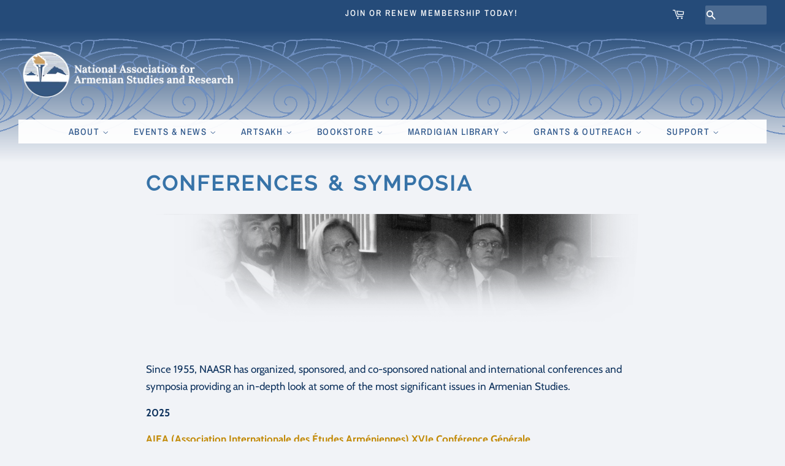

--- FILE ---
content_type: text/html; charset=utf-8
request_url: https://naasr.org/pages/conferences
body_size: 30156
content:
<!doctype html>
<html class="no-js">
<head>

  <!-- Basic page needs ================================================== -->
  <meta charset="utf-8">
  <meta http-equiv="X-UA-Compatible" content="IE=edge,chrome=1">

  
  <link rel="shortcut icon" href="//naasr.org/cdn/shop/files/NAASR_Logo_2025_32x32.png?v=1764956695" type="image/png" />
  

  <!-- Title and description ================================================== -->
  <title>
  Conferences &amp; Symposia &ndash; NAASR
  </title>

  
  <meta name="description" content="Since 1955, NAASR has organized, sponsored, and co-sponsored national and international conferences and symposia providing an in-depth look at some of the most significant issues in Armenian Studies. 2025 AIEA (Association Internationale des Études Arméniennes) XVIe Conférence GénéraleJanuary 9-11, 2025Université de Ge">
  

  <!-- Social meta ================================================== -->
  <!-- /snippets/social-meta-tags.liquid -->




<meta property="og:site_name" content="NAASR">
<meta property="og:url" content="https://naasr.org/pages/conferences">
<meta property="og:title" content="Conferences &amp; Symposia">
<meta property="og:type" content="website">
<meta property="og:description" content="Since 1955, NAASR has organized, sponsored, and co-sponsored national and international conferences and symposia providing an in-depth look at some of the most significant issues in Armenian Studies. 2025 AIEA (Association Internationale des Études Arméniennes) XVIe Conférence GénéraleJanuary 9-11, 2025Université de Ge">





  <meta name="twitter:site" content="@naasr1955">

<meta name="twitter:card" content="summary_large_image">
<meta name="twitter:title" content="Conferences &amp; Symposia">
<meta name="twitter:description" content="Since 1955, NAASR has organized, sponsored, and co-sponsored national and international conferences and symposia providing an in-depth look at some of the most significant issues in Armenian Studies. 2025 AIEA (Association Internationale des Études Arméniennes) XVIe Conférence GénéraleJanuary 9-11, 2025Université de Ge">


  <!-- Helpers ================================================== -->
  <link rel="canonical" href="https://naasr.org/pages/conferences">
  <meta name="viewport" content="width=device-width,initial-scale=1">
  <meta name="theme-color" content="#ca8c13">

  <!-- CSS ================================================== -->
  <link href="//naasr.org/cdn/shop/t/10/assets/timber.scss.css?v=141535783044680812011765380006" rel="stylesheet" type="text/css" media="all" />
  <link href="//naasr.org/cdn/shop/t/10/assets/theme.scss.css?v=98799476660961039341765380006" rel="stylesheet" type="text/css" media="all" />

  <script>
    window.theme = window.theme || {};

    var theme = {
      strings: {
        addToCart: "Add to Cart",
        soldOut: "Sold Out",
        unavailable: "Unavailable",
        zoomClose: "Close (Esc)",
        zoomPrev: "Previous (Left arrow key)",
        zoomNext: "Next (Right arrow key)",
        addressError: "Error looking up that address",
        addressNoResults: "No results for that address",
        addressQueryLimit: "You have exceeded the Google API usage limit. Consider upgrading to a \u003ca href=\"https:\/\/developers.google.com\/maps\/premium\/usage-limits\"\u003ePremium Plan\u003c\/a\u003e.",
        authError: "There was a problem authenticating your Google Maps API Key."
      },
      settings: {
        // Adding some settings to allow the editor to update correctly when they are changed
        enableWideLayout: true,
        typeAccentTransform: true,
        typeAccentSpacing: true,
        baseFontSize: '17px',
        headerBaseFontSize: '34px',
        accentFontSize: '15px'
      },
      variables: {
        mediaQueryMedium: 'screen and (max-width: 768px)',
        bpSmall: false
      },
      moneyFormat: "$ {{amount}}"
    }

    document.documentElement.className = document.documentElement.className.replace('no-js', 'supports-js');
  </script>

  <!-- Header hook for plugins ================================================== -->
  <script>window.performance && window.performance.mark && window.performance.mark('shopify.content_for_header.start');</script><meta name="facebook-domain-verification" content="6bw648yqi27lduxnimx2fdlyvgk3wd">
<meta id="shopify-digital-wallet" name="shopify-digital-wallet" content="/8602240/digital_wallets/dialog">
<meta name="shopify-checkout-api-token" content="21c667528ff919a525ba3eb600425887">
<script async="async" src="/checkouts/internal/preloads.js?locale=en-US"></script>
<link rel="preconnect" href="https://shop.app" crossorigin="anonymous">
<script async="async" src="https://shop.app/checkouts/internal/preloads.js?locale=en-US&shop_id=8602240" crossorigin="anonymous"></script>
<script id="shopify-features" type="application/json">{"accessToken":"21c667528ff919a525ba3eb600425887","betas":["rich-media-storefront-analytics"],"domain":"naasr.org","predictiveSearch":true,"shopId":8602240,"locale":"en"}</script>
<script>var Shopify = Shopify || {};
Shopify.shop = "naasr.myshopify.com";
Shopify.locale = "en";
Shopify.currency = {"active":"USD","rate":"1.0"};
Shopify.country = "US";
Shopify.theme = {"name":"knar-dark","id":73106325527,"schema_name":"Minimal","schema_version":"11.1.0","theme_store_id":380,"role":"main"};
Shopify.theme.handle = "null";
Shopify.theme.style = {"id":null,"handle":null};
Shopify.cdnHost = "naasr.org/cdn";
Shopify.routes = Shopify.routes || {};
Shopify.routes.root = "/";</script>
<script type="module">!function(o){(o.Shopify=o.Shopify||{}).modules=!0}(window);</script>
<script>!function(o){function n(){var o=[];function n(){o.push(Array.prototype.slice.apply(arguments))}return n.q=o,n}var t=o.Shopify=o.Shopify||{};t.loadFeatures=n(),t.autoloadFeatures=n()}(window);</script>
<script>
  window.ShopifyPay = window.ShopifyPay || {};
  window.ShopifyPay.apiHost = "shop.app\/pay";
  window.ShopifyPay.redirectState = null;
</script>
<script id="shop-js-analytics" type="application/json">{"pageType":"page"}</script>
<script defer="defer" async type="module" src="//naasr.org/cdn/shopifycloud/shop-js/modules/v2/client.init-shop-cart-sync_IZsNAliE.en.esm.js"></script>
<script defer="defer" async type="module" src="//naasr.org/cdn/shopifycloud/shop-js/modules/v2/chunk.common_0OUaOowp.esm.js"></script>
<script type="module">
  await import("//naasr.org/cdn/shopifycloud/shop-js/modules/v2/client.init-shop-cart-sync_IZsNAliE.en.esm.js");
await import("//naasr.org/cdn/shopifycloud/shop-js/modules/v2/chunk.common_0OUaOowp.esm.js");

  window.Shopify.SignInWithShop?.initShopCartSync?.({"fedCMEnabled":true,"windoidEnabled":true});

</script>
<script>
  window.Shopify = window.Shopify || {};
  if (!window.Shopify.featureAssets) window.Shopify.featureAssets = {};
  window.Shopify.featureAssets['shop-js'] = {"shop-cart-sync":["modules/v2/client.shop-cart-sync_DLOhI_0X.en.esm.js","modules/v2/chunk.common_0OUaOowp.esm.js"],"init-fed-cm":["modules/v2/client.init-fed-cm_C6YtU0w6.en.esm.js","modules/v2/chunk.common_0OUaOowp.esm.js"],"shop-button":["modules/v2/client.shop-button_BCMx7GTG.en.esm.js","modules/v2/chunk.common_0OUaOowp.esm.js"],"shop-cash-offers":["modules/v2/client.shop-cash-offers_BT26qb5j.en.esm.js","modules/v2/chunk.common_0OUaOowp.esm.js","modules/v2/chunk.modal_CGo_dVj3.esm.js"],"init-windoid":["modules/v2/client.init-windoid_B9PkRMql.en.esm.js","modules/v2/chunk.common_0OUaOowp.esm.js"],"init-shop-email-lookup-coordinator":["modules/v2/client.init-shop-email-lookup-coordinator_DZkqjsbU.en.esm.js","modules/v2/chunk.common_0OUaOowp.esm.js"],"shop-toast-manager":["modules/v2/client.shop-toast-manager_Di2EnuM7.en.esm.js","modules/v2/chunk.common_0OUaOowp.esm.js"],"shop-login-button":["modules/v2/client.shop-login-button_BtqW_SIO.en.esm.js","modules/v2/chunk.common_0OUaOowp.esm.js","modules/v2/chunk.modal_CGo_dVj3.esm.js"],"avatar":["modules/v2/client.avatar_BTnouDA3.en.esm.js"],"pay-button":["modules/v2/client.pay-button_CWa-C9R1.en.esm.js","modules/v2/chunk.common_0OUaOowp.esm.js"],"init-shop-cart-sync":["modules/v2/client.init-shop-cart-sync_IZsNAliE.en.esm.js","modules/v2/chunk.common_0OUaOowp.esm.js"],"init-customer-accounts":["modules/v2/client.init-customer-accounts_DenGwJTU.en.esm.js","modules/v2/client.shop-login-button_BtqW_SIO.en.esm.js","modules/v2/chunk.common_0OUaOowp.esm.js","modules/v2/chunk.modal_CGo_dVj3.esm.js"],"init-shop-for-new-customer-accounts":["modules/v2/client.init-shop-for-new-customer-accounts_JdHXxpS9.en.esm.js","modules/v2/client.shop-login-button_BtqW_SIO.en.esm.js","modules/v2/chunk.common_0OUaOowp.esm.js","modules/v2/chunk.modal_CGo_dVj3.esm.js"],"init-customer-accounts-sign-up":["modules/v2/client.init-customer-accounts-sign-up_D6__K_p8.en.esm.js","modules/v2/client.shop-login-button_BtqW_SIO.en.esm.js","modules/v2/chunk.common_0OUaOowp.esm.js","modules/v2/chunk.modal_CGo_dVj3.esm.js"],"checkout-modal":["modules/v2/client.checkout-modal_C_ZQDY6s.en.esm.js","modules/v2/chunk.common_0OUaOowp.esm.js","modules/v2/chunk.modal_CGo_dVj3.esm.js"],"shop-follow-button":["modules/v2/client.shop-follow-button_XetIsj8l.en.esm.js","modules/v2/chunk.common_0OUaOowp.esm.js","modules/v2/chunk.modal_CGo_dVj3.esm.js"],"lead-capture":["modules/v2/client.lead-capture_DvA72MRN.en.esm.js","modules/v2/chunk.common_0OUaOowp.esm.js","modules/v2/chunk.modal_CGo_dVj3.esm.js"],"shop-login":["modules/v2/client.shop-login_ClXNxyh6.en.esm.js","modules/v2/chunk.common_0OUaOowp.esm.js","modules/v2/chunk.modal_CGo_dVj3.esm.js"],"payment-terms":["modules/v2/client.payment-terms_CNlwjfZz.en.esm.js","modules/v2/chunk.common_0OUaOowp.esm.js","modules/v2/chunk.modal_CGo_dVj3.esm.js"]};
</script>
<script>(function() {
  var isLoaded = false;
  function asyncLoad() {
    if (isLoaded) return;
    isLoaded = true;
    var urls = ["https:\/\/inffuse.eventscalendar.co\/plugins\/shopify\/loader.js?app=calendar\u0026shop=naasr.myshopify.com\u0026shop=naasr.myshopify.com","https:\/\/inffuse.eventscalendar.co\/plugins\/shopify\/loader.js?app=calendar\u0026shop=naasr.myshopify.com\u0026shop=naasr.myshopify.com","https:\/\/inffuse.eventscalendar.co\/plugins\/shopify\/loader.js?app=calendar\u0026shop=naasr.myshopify.com\u0026shop=naasr.myshopify.com","https:\/\/inffuse.eventscalendar.co\/plugins\/shopify\/loader.js?app=calendar\u0026shop=naasr.myshopify.com\u0026shop=naasr.myshopify.com","https:\/\/inffuse.eventscalendar.co\/plugins\/shopify\/loader.js?app=calendar\u0026shop=naasr.myshopify.com\u0026shop=naasr.myshopify.com","https:\/\/inffuse.eventscalendar.co\/plugins\/shopify\/loader.js?app=calendar\u0026shop=naasr.myshopify.com\u0026shop=naasr.myshopify.com","https:\/\/inffuse.eventscalendar.co\/plugins\/shopify\/loader.js?app=calendar\u0026shop=naasr.myshopify.com\u0026shop=naasr.myshopify.com"];
    for (var i = 0; i < urls.length; i++) {
      var s = document.createElement('script');
      s.type = 'text/javascript';
      s.async = true;
      s.src = urls[i];
      var x = document.getElementsByTagName('script')[0];
      x.parentNode.insertBefore(s, x);
    }
  };
  if(window.attachEvent) {
    window.attachEvent('onload', asyncLoad);
  } else {
    window.addEventListener('load', asyncLoad, false);
  }
})();</script>
<script id="__st">var __st={"a":8602240,"offset":-18000,"reqid":"1c23acc5-5252-44c0-a2c5-8a7c1e1b803d-1768449964","pageurl":"naasr.org\/pages\/conferences","s":"pages-39178049","u":"41f30e3ac03d","p":"page","rtyp":"page","rid":39178049};</script>
<script>window.ShopifyPaypalV4VisibilityTracking = true;</script>
<script id="captcha-bootstrap">!function(){'use strict';const t='contact',e='account',n='new_comment',o=[[t,t],['blogs',n],['comments',n],[t,'customer']],c=[[e,'customer_login'],[e,'guest_login'],[e,'recover_customer_password'],[e,'create_customer']],r=t=>t.map((([t,e])=>`form[action*='/${t}']:not([data-nocaptcha='true']) input[name='form_type'][value='${e}']`)).join(','),a=t=>()=>t?[...document.querySelectorAll(t)].map((t=>t.form)):[];function s(){const t=[...o],e=r(t);return a(e)}const i='password',u='form_key',d=['recaptcha-v3-token','g-recaptcha-response','h-captcha-response',i],f=()=>{try{return window.sessionStorage}catch{return}},m='__shopify_v',_=t=>t.elements[u];function p(t,e,n=!1){try{const o=window.sessionStorage,c=JSON.parse(o.getItem(e)),{data:r}=function(t){const{data:e,action:n}=t;return t[m]||n?{data:e,action:n}:{data:t,action:n}}(c);for(const[e,n]of Object.entries(r))t.elements[e]&&(t.elements[e].value=n);n&&o.removeItem(e)}catch(o){console.error('form repopulation failed',{error:o})}}const l='form_type',E='cptcha';function T(t){t.dataset[E]=!0}const w=window,h=w.document,L='Shopify',v='ce_forms',y='captcha';let A=!1;((t,e)=>{const n=(g='f06e6c50-85a8-45c8-87d0-21a2b65856fe',I='https://cdn.shopify.com/shopifycloud/storefront-forms-hcaptcha/ce_storefront_forms_captcha_hcaptcha.v1.5.2.iife.js',D={infoText:'Protected by hCaptcha',privacyText:'Privacy',termsText:'Terms'},(t,e,n)=>{const o=w[L][v],c=o.bindForm;if(c)return c(t,g,e,D).then(n);var r;o.q.push([[t,g,e,D],n]),r=I,A||(h.body.append(Object.assign(h.createElement('script'),{id:'captcha-provider',async:!0,src:r})),A=!0)});var g,I,D;w[L]=w[L]||{},w[L][v]=w[L][v]||{},w[L][v].q=[],w[L][y]=w[L][y]||{},w[L][y].protect=function(t,e){n(t,void 0,e),T(t)},Object.freeze(w[L][y]),function(t,e,n,w,h,L){const[v,y,A,g]=function(t,e,n){const i=e?o:[],u=t?c:[],d=[...i,...u],f=r(d),m=r(i),_=r(d.filter((([t,e])=>n.includes(e))));return[a(f),a(m),a(_),s()]}(w,h,L),I=t=>{const e=t.target;return e instanceof HTMLFormElement?e:e&&e.form},D=t=>v().includes(t);t.addEventListener('submit',(t=>{const e=I(t);if(!e)return;const n=D(e)&&!e.dataset.hcaptchaBound&&!e.dataset.recaptchaBound,o=_(e),c=g().includes(e)&&(!o||!o.value);(n||c)&&t.preventDefault(),c&&!n&&(function(t){try{if(!f())return;!function(t){const e=f();if(!e)return;const n=_(t);if(!n)return;const o=n.value;o&&e.removeItem(o)}(t);const e=Array.from(Array(32),(()=>Math.random().toString(36)[2])).join('');!function(t,e){_(t)||t.append(Object.assign(document.createElement('input'),{type:'hidden',name:u})),t.elements[u].value=e}(t,e),function(t,e){const n=f();if(!n)return;const o=[...t.querySelectorAll(`input[type='${i}']`)].map((({name:t})=>t)),c=[...d,...o],r={};for(const[a,s]of new FormData(t).entries())c.includes(a)||(r[a]=s);n.setItem(e,JSON.stringify({[m]:1,action:t.action,data:r}))}(t,e)}catch(e){console.error('failed to persist form',e)}}(e),e.submit())}));const S=(t,e)=>{t&&!t.dataset[E]&&(n(t,e.some((e=>e===t))),T(t))};for(const o of['focusin','change'])t.addEventListener(o,(t=>{const e=I(t);D(e)&&S(e,y())}));const B=e.get('form_key'),M=e.get(l),P=B&&M;t.addEventListener('DOMContentLoaded',(()=>{const t=y();if(P)for(const e of t)e.elements[l].value===M&&p(e,B);[...new Set([...A(),...v().filter((t=>'true'===t.dataset.shopifyCaptcha))])].forEach((e=>S(e,t)))}))}(h,new URLSearchParams(w.location.search),n,t,e,['guest_login'])})(!0,!0)}();</script>
<script integrity="sha256-4kQ18oKyAcykRKYeNunJcIwy7WH5gtpwJnB7kiuLZ1E=" data-source-attribution="shopify.loadfeatures" defer="defer" src="//naasr.org/cdn/shopifycloud/storefront/assets/storefront/load_feature-a0a9edcb.js" crossorigin="anonymous"></script>
<script crossorigin="anonymous" defer="defer" src="//naasr.org/cdn/shopifycloud/storefront/assets/shopify_pay/storefront-65b4c6d7.js?v=20250812"></script>
<script data-source-attribution="shopify.dynamic_checkout.dynamic.init">var Shopify=Shopify||{};Shopify.PaymentButton=Shopify.PaymentButton||{isStorefrontPortableWallets:!0,init:function(){window.Shopify.PaymentButton.init=function(){};var t=document.createElement("script");t.src="https://naasr.org/cdn/shopifycloud/portable-wallets/latest/portable-wallets.en.js",t.type="module",document.head.appendChild(t)}};
</script>
<script data-source-attribution="shopify.dynamic_checkout.buyer_consent">
  function portableWalletsHideBuyerConsent(e){var t=document.getElementById("shopify-buyer-consent"),n=document.getElementById("shopify-subscription-policy-button");t&&n&&(t.classList.add("hidden"),t.setAttribute("aria-hidden","true"),n.removeEventListener("click",e))}function portableWalletsShowBuyerConsent(e){var t=document.getElementById("shopify-buyer-consent"),n=document.getElementById("shopify-subscription-policy-button");t&&n&&(t.classList.remove("hidden"),t.removeAttribute("aria-hidden"),n.addEventListener("click",e))}window.Shopify?.PaymentButton&&(window.Shopify.PaymentButton.hideBuyerConsent=portableWalletsHideBuyerConsent,window.Shopify.PaymentButton.showBuyerConsent=portableWalletsShowBuyerConsent);
</script>
<script data-source-attribution="shopify.dynamic_checkout.cart.bootstrap">document.addEventListener("DOMContentLoaded",(function(){function t(){return document.querySelector("shopify-accelerated-checkout-cart, shopify-accelerated-checkout")}if(t())Shopify.PaymentButton.init();else{new MutationObserver((function(e,n){t()&&(Shopify.PaymentButton.init(),n.disconnect())})).observe(document.body,{childList:!0,subtree:!0})}}));
</script>
<link id="shopify-accelerated-checkout-styles" rel="stylesheet" media="screen" href="https://naasr.org/cdn/shopifycloud/portable-wallets/latest/accelerated-checkout-backwards-compat.css" crossorigin="anonymous">
<style id="shopify-accelerated-checkout-cart">
        #shopify-buyer-consent {
  margin-top: 1em;
  display: inline-block;
  width: 100%;
}

#shopify-buyer-consent.hidden {
  display: none;
}

#shopify-subscription-policy-button {
  background: none;
  border: none;
  padding: 0;
  text-decoration: underline;
  font-size: inherit;
  cursor: pointer;
}

#shopify-subscription-policy-button::before {
  box-shadow: none;
}

      </style>

<script>window.performance && window.performance.mark && window.performance.mark('shopify.content_for_header.end');</script>

  <script src="//naasr.org/cdn/shop/t/10/assets/jquery-2.2.3.min.js?v=58211863146907186831561997196" type="text/javascript"></script>

  <script src="//naasr.org/cdn/shop/t/10/assets/lazysizes.min.js?v=155223123402716617051561997196" async="async"></script>

  
  

<script src="https://cdn.shopify.com/extensions/4d5a2c47-c9fc-4724-a26e-14d501c856c6/attrac-6/assets/attrac-embed-bars.js" type="text/javascript" defer="defer"></script>
<meta property="og:image" content="https://cdn.shopify.com/s/files/1/0860/2240/files/NAASRlogo_7.png?height=628&pad_color=f1f3f7&v=1613536952&width=1200" />
<meta property="og:image:secure_url" content="https://cdn.shopify.com/s/files/1/0860/2240/files/NAASRlogo_7.png?height=628&pad_color=f1f3f7&v=1613536952&width=1200" />
<meta property="og:image:width" content="1200" />
<meta property="og:image:height" content="628" />
<meta property="og:image:alt" content="National Association for Armenian Studies and Research NAASR Համազգային Հայագիտական Միութիւն Logo" />
<link href="https://monorail-edge.shopifysvc.com" rel="dns-prefetch">
<script>(function(){if ("sendBeacon" in navigator && "performance" in window) {try {var session_token_from_headers = performance.getEntriesByType('navigation')[0].serverTiming.find(x => x.name == '_s').description;} catch {var session_token_from_headers = undefined;}var session_cookie_matches = document.cookie.match(/_shopify_s=([^;]*)/);var session_token_from_cookie = session_cookie_matches && session_cookie_matches.length === 2 ? session_cookie_matches[1] : "";var session_token = session_token_from_headers || session_token_from_cookie || "";function handle_abandonment_event(e) {var entries = performance.getEntries().filter(function(entry) {return /monorail-edge.shopifysvc.com/.test(entry.name);});if (!window.abandonment_tracked && entries.length === 0) {window.abandonment_tracked = true;var currentMs = Date.now();var navigation_start = performance.timing.navigationStart;var payload = {shop_id: 8602240,url: window.location.href,navigation_start,duration: currentMs - navigation_start,session_token,page_type: "page"};window.navigator.sendBeacon("https://monorail-edge.shopifysvc.com/v1/produce", JSON.stringify({schema_id: "online_store_buyer_site_abandonment/1.1",payload: payload,metadata: {event_created_at_ms: currentMs,event_sent_at_ms: currentMs}}));}}window.addEventListener('pagehide', handle_abandonment_event);}}());</script>
<script id="web-pixels-manager-setup">(function e(e,d,r,n,o){if(void 0===o&&(o={}),!Boolean(null===(a=null===(i=window.Shopify)||void 0===i?void 0:i.analytics)||void 0===a?void 0:a.replayQueue)){var i,a;window.Shopify=window.Shopify||{};var t=window.Shopify;t.analytics=t.analytics||{};var s=t.analytics;s.replayQueue=[],s.publish=function(e,d,r){return s.replayQueue.push([e,d,r]),!0};try{self.performance.mark("wpm:start")}catch(e){}var l=function(){var e={modern:/Edge?\/(1{2}[4-9]|1[2-9]\d|[2-9]\d{2}|\d{4,})\.\d+(\.\d+|)|Firefox\/(1{2}[4-9]|1[2-9]\d|[2-9]\d{2}|\d{4,})\.\d+(\.\d+|)|Chrom(ium|e)\/(9{2}|\d{3,})\.\d+(\.\d+|)|(Maci|X1{2}).+ Version\/(15\.\d+|(1[6-9]|[2-9]\d|\d{3,})\.\d+)([,.]\d+|)( \(\w+\)|)( Mobile\/\w+|) Safari\/|Chrome.+OPR\/(9{2}|\d{3,})\.\d+\.\d+|(CPU[ +]OS|iPhone[ +]OS|CPU[ +]iPhone|CPU IPhone OS|CPU iPad OS)[ +]+(15[._]\d+|(1[6-9]|[2-9]\d|\d{3,})[._]\d+)([._]\d+|)|Android:?[ /-](13[3-9]|1[4-9]\d|[2-9]\d{2}|\d{4,})(\.\d+|)(\.\d+|)|Android.+Firefox\/(13[5-9]|1[4-9]\d|[2-9]\d{2}|\d{4,})\.\d+(\.\d+|)|Android.+Chrom(ium|e)\/(13[3-9]|1[4-9]\d|[2-9]\d{2}|\d{4,})\.\d+(\.\d+|)|SamsungBrowser\/([2-9]\d|\d{3,})\.\d+/,legacy:/Edge?\/(1[6-9]|[2-9]\d|\d{3,})\.\d+(\.\d+|)|Firefox\/(5[4-9]|[6-9]\d|\d{3,})\.\d+(\.\d+|)|Chrom(ium|e)\/(5[1-9]|[6-9]\d|\d{3,})\.\d+(\.\d+|)([\d.]+$|.*Safari\/(?![\d.]+ Edge\/[\d.]+$))|(Maci|X1{2}).+ Version\/(10\.\d+|(1[1-9]|[2-9]\d|\d{3,})\.\d+)([,.]\d+|)( \(\w+\)|)( Mobile\/\w+|) Safari\/|Chrome.+OPR\/(3[89]|[4-9]\d|\d{3,})\.\d+\.\d+|(CPU[ +]OS|iPhone[ +]OS|CPU[ +]iPhone|CPU IPhone OS|CPU iPad OS)[ +]+(10[._]\d+|(1[1-9]|[2-9]\d|\d{3,})[._]\d+)([._]\d+|)|Android:?[ /-](13[3-9]|1[4-9]\d|[2-9]\d{2}|\d{4,})(\.\d+|)(\.\d+|)|Mobile Safari.+OPR\/([89]\d|\d{3,})\.\d+\.\d+|Android.+Firefox\/(13[5-9]|1[4-9]\d|[2-9]\d{2}|\d{4,})\.\d+(\.\d+|)|Android.+Chrom(ium|e)\/(13[3-9]|1[4-9]\d|[2-9]\d{2}|\d{4,})\.\d+(\.\d+|)|Android.+(UC? ?Browser|UCWEB|U3)[ /]?(15\.([5-9]|\d{2,})|(1[6-9]|[2-9]\d|\d{3,})\.\d+)\.\d+|SamsungBrowser\/(5\.\d+|([6-9]|\d{2,})\.\d+)|Android.+MQ{2}Browser\/(14(\.(9|\d{2,})|)|(1[5-9]|[2-9]\d|\d{3,})(\.\d+|))(\.\d+|)|K[Aa][Ii]OS\/(3\.\d+|([4-9]|\d{2,})\.\d+)(\.\d+|)/},d=e.modern,r=e.legacy,n=navigator.userAgent;return n.match(d)?"modern":n.match(r)?"legacy":"unknown"}(),u="modern"===l?"modern":"legacy",c=(null!=n?n:{modern:"",legacy:""})[u],f=function(e){return[e.baseUrl,"/wpm","/b",e.hashVersion,"modern"===e.buildTarget?"m":"l",".js"].join("")}({baseUrl:d,hashVersion:r,buildTarget:u}),m=function(e){var d=e.version,r=e.bundleTarget,n=e.surface,o=e.pageUrl,i=e.monorailEndpoint;return{emit:function(e){var a=e.status,t=e.errorMsg,s=(new Date).getTime(),l=JSON.stringify({metadata:{event_sent_at_ms:s},events:[{schema_id:"web_pixels_manager_load/3.1",payload:{version:d,bundle_target:r,page_url:o,status:a,surface:n,error_msg:t},metadata:{event_created_at_ms:s}}]});if(!i)return console&&console.warn&&console.warn("[Web Pixels Manager] No Monorail endpoint provided, skipping logging."),!1;try{return self.navigator.sendBeacon.bind(self.navigator)(i,l)}catch(e){}var u=new XMLHttpRequest;try{return u.open("POST",i,!0),u.setRequestHeader("Content-Type","text/plain"),u.send(l),!0}catch(e){return console&&console.warn&&console.warn("[Web Pixels Manager] Got an unhandled error while logging to Monorail."),!1}}}}({version:r,bundleTarget:l,surface:e.surface,pageUrl:self.location.href,monorailEndpoint:e.monorailEndpoint});try{o.browserTarget=l,function(e){var d=e.src,r=e.async,n=void 0===r||r,o=e.onload,i=e.onerror,a=e.sri,t=e.scriptDataAttributes,s=void 0===t?{}:t,l=document.createElement("script"),u=document.querySelector("head"),c=document.querySelector("body");if(l.async=n,l.src=d,a&&(l.integrity=a,l.crossOrigin="anonymous"),s)for(var f in s)if(Object.prototype.hasOwnProperty.call(s,f))try{l.dataset[f]=s[f]}catch(e){}if(o&&l.addEventListener("load",o),i&&l.addEventListener("error",i),u)u.appendChild(l);else{if(!c)throw new Error("Did not find a head or body element to append the script");c.appendChild(l)}}({src:f,async:!0,onload:function(){if(!function(){var e,d;return Boolean(null===(d=null===(e=window.Shopify)||void 0===e?void 0:e.analytics)||void 0===d?void 0:d.initialized)}()){var d=window.webPixelsManager.init(e)||void 0;if(d){var r=window.Shopify.analytics;r.replayQueue.forEach((function(e){var r=e[0],n=e[1],o=e[2];d.publishCustomEvent(r,n,o)})),r.replayQueue=[],r.publish=d.publishCustomEvent,r.visitor=d.visitor,r.initialized=!0}}},onerror:function(){return m.emit({status:"failed",errorMsg:"".concat(f," has failed to load")})},sri:function(e){var d=/^sha384-[A-Za-z0-9+/=]+$/;return"string"==typeof e&&d.test(e)}(c)?c:"",scriptDataAttributes:o}),m.emit({status:"loading"})}catch(e){m.emit({status:"failed",errorMsg:(null==e?void 0:e.message)||"Unknown error"})}}})({shopId: 8602240,storefrontBaseUrl: "https://naasr.org",extensionsBaseUrl: "https://extensions.shopifycdn.com/cdn/shopifycloud/web-pixels-manager",monorailEndpoint: "https://monorail-edge.shopifysvc.com/unstable/produce_batch",surface: "storefront-renderer",enabledBetaFlags: ["2dca8a86"],webPixelsConfigList: [{"id":"395772191","configuration":"{\"pixel_id\":\"243940630303021\",\"pixel_type\":\"facebook_pixel\",\"metaapp_system_user_token\":\"-\"}","eventPayloadVersion":"v1","runtimeContext":"OPEN","scriptVersion":"ca16bc87fe92b6042fbaa3acc2fbdaa6","type":"APP","apiClientId":2329312,"privacyPurposes":["ANALYTICS","MARKETING","SALE_OF_DATA"],"dataSharingAdjustments":{"protectedCustomerApprovalScopes":["read_customer_address","read_customer_email","read_customer_name","read_customer_personal_data","read_customer_phone"]}},{"id":"shopify-app-pixel","configuration":"{}","eventPayloadVersion":"v1","runtimeContext":"STRICT","scriptVersion":"0450","apiClientId":"shopify-pixel","type":"APP","privacyPurposes":["ANALYTICS","MARKETING"]},{"id":"shopify-custom-pixel","eventPayloadVersion":"v1","runtimeContext":"LAX","scriptVersion":"0450","apiClientId":"shopify-pixel","type":"CUSTOM","privacyPurposes":["ANALYTICS","MARKETING"]}],isMerchantRequest: false,initData: {"shop":{"name":"NAASR","paymentSettings":{"currencyCode":"USD"},"myshopifyDomain":"naasr.myshopify.com","countryCode":"US","storefrontUrl":"https:\/\/naasr.org"},"customer":null,"cart":null,"checkout":null,"productVariants":[],"purchasingCompany":null},},"https://naasr.org/cdn","7cecd0b6w90c54c6cpe92089d5m57a67346",{"modern":"","legacy":""},{"shopId":"8602240","storefrontBaseUrl":"https:\/\/naasr.org","extensionBaseUrl":"https:\/\/extensions.shopifycdn.com\/cdn\/shopifycloud\/web-pixels-manager","surface":"storefront-renderer","enabledBetaFlags":"[\"2dca8a86\"]","isMerchantRequest":"false","hashVersion":"7cecd0b6w90c54c6cpe92089d5m57a67346","publish":"custom","events":"[[\"page_viewed\",{}]]"});</script><script>
  window.ShopifyAnalytics = window.ShopifyAnalytics || {};
  window.ShopifyAnalytics.meta = window.ShopifyAnalytics.meta || {};
  window.ShopifyAnalytics.meta.currency = 'USD';
  var meta = {"page":{"pageType":"page","resourceType":"page","resourceId":39178049,"requestId":"1c23acc5-5252-44c0-a2c5-8a7c1e1b803d-1768449964"}};
  for (var attr in meta) {
    window.ShopifyAnalytics.meta[attr] = meta[attr];
  }
</script>
<script class="analytics">
  (function () {
    var customDocumentWrite = function(content) {
      var jquery = null;

      if (window.jQuery) {
        jquery = window.jQuery;
      } else if (window.Checkout && window.Checkout.$) {
        jquery = window.Checkout.$;
      }

      if (jquery) {
        jquery('body').append(content);
      }
    };

    var hasLoggedConversion = function(token) {
      if (token) {
        return document.cookie.indexOf('loggedConversion=' + token) !== -1;
      }
      return false;
    }

    var setCookieIfConversion = function(token) {
      if (token) {
        var twoMonthsFromNow = new Date(Date.now());
        twoMonthsFromNow.setMonth(twoMonthsFromNow.getMonth() + 2);

        document.cookie = 'loggedConversion=' + token + '; expires=' + twoMonthsFromNow;
      }
    }

    var trekkie = window.ShopifyAnalytics.lib = window.trekkie = window.trekkie || [];
    if (trekkie.integrations) {
      return;
    }
    trekkie.methods = [
      'identify',
      'page',
      'ready',
      'track',
      'trackForm',
      'trackLink'
    ];
    trekkie.factory = function(method) {
      return function() {
        var args = Array.prototype.slice.call(arguments);
        args.unshift(method);
        trekkie.push(args);
        return trekkie;
      };
    };
    for (var i = 0; i < trekkie.methods.length; i++) {
      var key = trekkie.methods[i];
      trekkie[key] = trekkie.factory(key);
    }
    trekkie.load = function(config) {
      trekkie.config = config || {};
      trekkie.config.initialDocumentCookie = document.cookie;
      var first = document.getElementsByTagName('script')[0];
      var script = document.createElement('script');
      script.type = 'text/javascript';
      script.onerror = function(e) {
        var scriptFallback = document.createElement('script');
        scriptFallback.type = 'text/javascript';
        scriptFallback.onerror = function(error) {
                var Monorail = {
      produce: function produce(monorailDomain, schemaId, payload) {
        var currentMs = new Date().getTime();
        var event = {
          schema_id: schemaId,
          payload: payload,
          metadata: {
            event_created_at_ms: currentMs,
            event_sent_at_ms: currentMs
          }
        };
        return Monorail.sendRequest("https://" + monorailDomain + "/v1/produce", JSON.stringify(event));
      },
      sendRequest: function sendRequest(endpointUrl, payload) {
        // Try the sendBeacon API
        if (window && window.navigator && typeof window.navigator.sendBeacon === 'function' && typeof window.Blob === 'function' && !Monorail.isIos12()) {
          var blobData = new window.Blob([payload], {
            type: 'text/plain'
          });

          if (window.navigator.sendBeacon(endpointUrl, blobData)) {
            return true;
          } // sendBeacon was not successful

        } // XHR beacon

        var xhr = new XMLHttpRequest();

        try {
          xhr.open('POST', endpointUrl);
          xhr.setRequestHeader('Content-Type', 'text/plain');
          xhr.send(payload);
        } catch (e) {
          console.log(e);
        }

        return false;
      },
      isIos12: function isIos12() {
        return window.navigator.userAgent.lastIndexOf('iPhone; CPU iPhone OS 12_') !== -1 || window.navigator.userAgent.lastIndexOf('iPad; CPU OS 12_') !== -1;
      }
    };
    Monorail.produce('monorail-edge.shopifysvc.com',
      'trekkie_storefront_load_errors/1.1',
      {shop_id: 8602240,
      theme_id: 73106325527,
      app_name: "storefront",
      context_url: window.location.href,
      source_url: "//naasr.org/cdn/s/trekkie.storefront.55c6279c31a6628627b2ba1c5ff367020da294e2.min.js"});

        };
        scriptFallback.async = true;
        scriptFallback.src = '//naasr.org/cdn/s/trekkie.storefront.55c6279c31a6628627b2ba1c5ff367020da294e2.min.js';
        first.parentNode.insertBefore(scriptFallback, first);
      };
      script.async = true;
      script.src = '//naasr.org/cdn/s/trekkie.storefront.55c6279c31a6628627b2ba1c5ff367020da294e2.min.js';
      first.parentNode.insertBefore(script, first);
    };
    trekkie.load(
      {"Trekkie":{"appName":"storefront","development":false,"defaultAttributes":{"shopId":8602240,"isMerchantRequest":null,"themeId":73106325527,"themeCityHash":"13377632840450666483","contentLanguage":"en","currency":"USD","eventMetadataId":"44eeda38-eabc-4d85-b53c-39ee1203cb7f"},"isServerSideCookieWritingEnabled":true,"monorailRegion":"shop_domain","enabledBetaFlags":["65f19447"]},"Session Attribution":{},"S2S":{"facebookCapiEnabled":false,"source":"trekkie-storefront-renderer","apiClientId":580111}}
    );

    var loaded = false;
    trekkie.ready(function() {
      if (loaded) return;
      loaded = true;

      window.ShopifyAnalytics.lib = window.trekkie;

      var originalDocumentWrite = document.write;
      document.write = customDocumentWrite;
      try { window.ShopifyAnalytics.merchantGoogleAnalytics.call(this); } catch(error) {};
      document.write = originalDocumentWrite;

      window.ShopifyAnalytics.lib.page(null,{"pageType":"page","resourceType":"page","resourceId":39178049,"requestId":"1c23acc5-5252-44c0-a2c5-8a7c1e1b803d-1768449964","shopifyEmitted":true});

      var match = window.location.pathname.match(/checkouts\/(.+)\/(thank_you|post_purchase)/)
      var token = match? match[1]: undefined;
      if (!hasLoggedConversion(token)) {
        setCookieIfConversion(token);
        
      }
    });


        var eventsListenerScript = document.createElement('script');
        eventsListenerScript.async = true;
        eventsListenerScript.src = "//naasr.org/cdn/shopifycloud/storefront/assets/shop_events_listener-3da45d37.js";
        document.getElementsByTagName('head')[0].appendChild(eventsListenerScript);

})();</script>
<script
  defer
  src="https://naasr.org/cdn/shopifycloud/perf-kit/shopify-perf-kit-3.0.3.min.js"
  data-application="storefront-renderer"
  data-shop-id="8602240"
  data-render-region="gcp-us-central1"
  data-page-type="page"
  data-theme-instance-id="73106325527"
  data-theme-name="Minimal"
  data-theme-version="11.1.0"
  data-monorail-region="shop_domain"
  data-resource-timing-sampling-rate="10"
  data-shs="true"
  data-shs-beacon="true"
  data-shs-export-with-fetch="true"
  data-shs-logs-sample-rate="1"
  data-shs-beacon-endpoint="https://naasr.org/api/collect"
></script>
</head>

<body id="conferences-amp-symposia" class="template-page" >

  <div id="shopify-section-header" class="shopify-section"><style>
  .logo__image-wrapper {
    max-width: 350px;
  }
  /*================= If logo is above navigation ================== */
  
    .site-nav {
      
      margin-top: 30px;
    }

    
  

  /*============ If logo is on the same line as navigation ============ */
  


  


</style>

<div data-section-id="header" data-section-type="header-section">
  <div class="header-bar">
    <div class="wrapper medium-down--hide">
      <div class="post-large--display-table">
        <div class="grid--full post-large--display-table">
          <div class="grid__item post-large__one-whole post-large--display-table">
        
          <div class="header-bar__left post-large--display-table-cell">

			<div class="grid__item post-large__three-sixths post-large--display-table-cell">
            
              <div class="header-bar__module header-bar__message">
                
                  <a href="https://wl.donorperfect.net/weblink/weblink.aspx?name=E332049&id=61">
                
                  Join or Renew Membership Today!
                
                  </a>
                
              </div>
            
            </div>

            <div class="grid__item post-large__one-sixth post-large--display-table-cell">
			<div class="header-bar__module">
            <a href="/cart" class="cart-page-link">
              <span class="icon icon-cart header-bar__cart-icon" aria-hidden="true"></span></a>
          </div>
            </div>
           <div class="grid__item post-large__two-sixths post-large--display-table-cell">

            <div class="header-bar__module header-bar__search">
                


  <form action="/search" method="get" class="header-bar__search-form clearfix" role="search">
    <input type="hidden" name="type" value="article">
    <input type="hidden" name="type" value="page">
    
    <button type="submit" class="btn btn--search icon-fallback-text header-bar__search-submit">
      <span class="icon icon-search" aria-hidden="true"></span>
      <span class="fallback-text">Search</span>
    </button>
    <input type="search" name="q" value="" aria-label="Search" class="header-bar__search-input" placeholder="">
  </form>


              </div>
            </div>
            </div>
          </div>
          </div>
        

        <div class="header-bar__right post-large--display-table-cell">	
          
          
		  
          
          
        </div>
      </div>
    </div>


    <div class="wrapper post-large--hide announcement-bar--mobile">
      
        
          <a href="https://wl.donorperfect.net/weblink/weblink.aspx?name=E332049&id=61">
        
          <span>Join or Renew Membership Today!</span>
        
          </a>
        
      
    </div>
    
	
    <div class="wrapper post-large--hide">
      
        <button type="button" class="mobile-nav-trigger" id="MobileNavTrigger" aria-controls="MobileNav" aria-expanded="false">
          <span class="icon icon-hamburger" aria-hidden="true"></span>
          Menu
        </button>
      
      
    </div>
    
    <nav role="navigation">
  <ul id="MobileNav" class="mobile-nav post-large--hide">
    
      
        
        <li class="mobile-nav__link" aria-haspopup="true">
          <a
            href="/pages/mission"
            class="mobile-nav__sublist-trigger"
            aria-controls="MobileNav-Parent-1"
            aria-expanded="false">
            About
            <span class="icon-fallback-text mobile-nav__sublist-expand" aria-hidden="true">
  <span class="icon icon-plus" aria-hidden="true"></span>
  <span class="fallback-text">+</span>
</span>
<span class="icon-fallback-text mobile-nav__sublist-contract" aria-hidden="true">
  <span class="icon icon-minus" aria-hidden="true"></span>
  <span class="fallback-text">-</span>
</span>

          </a>
          <ul
            id="MobileNav-Parent-1"
            class="mobile-nav__sublist">
            
            
              
                <li class="mobile-nav__sublist-link">
                  <a
                    href="/pages/mission"
                    >
                    Mission
                  </a>
                </li>
              
            
              
                <li class="mobile-nav__sublist-link">
                  <a
                    href="/pages/history"
                    >
                    History
                  </a>
                </li>
              
            
              
                <li class="mobile-nav__sublist-link">
                  <a
                    href="/pages/bylaws"
                    >
                    NAASR Bylaws
                  </a>
                </li>
              
            
              
                
                <li class="mobile-nav__sublist-link">
                  <a
                    href="/pages/board-of-directors"
                    class="mobile-nav__sublist-trigger"
                    aria-controls="MobileNav-Child-1-4"
                    aria-expanded="false"
                    >
                    Who&#39;s Who at NAASR
                    <span class="icon-fallback-text mobile-nav__sublist-expand" aria-hidden="true">
  <span class="icon icon-plus" aria-hidden="true"></span>
  <span class="fallback-text">+</span>
</span>
<span class="icon-fallback-text mobile-nav__sublist-contract" aria-hidden="true">
  <span class="icon icon-minus" aria-hidden="true"></span>
  <span class="fallback-text">-</span>
</span>

                  </a>
                  <ul
                    id="MobileNav-Child-1-4"
                    class="mobile-nav__sublist mobile-nav__sublist--grandchilds">
                    
                      <li class="mobile-nav__sublist-link">
                        <a
                          href="/pages/board-of-directors"
                          >
                          Board of Directors
                        </a>
                      </li>
                    
                      <li class="mobile-nav__sublist-link">
                        <a
                          href="/pages/headquarters-staff"
                          >
                          Staff
                        </a>
                      </li>
                    
                  </ul>
                </li>
              
            
              
                
                <li class="mobile-nav__sublist-link">
                  <a
                    href="/pages/naasrs-new-headquarters"
                    class="mobile-nav__sublist-trigger"
                    aria-controls="MobileNav-Child-1-5"
                    aria-expanded="false"
                    >
                    Our Headquarters
                    <span class="icon-fallback-text mobile-nav__sublist-expand" aria-hidden="true">
  <span class="icon icon-plus" aria-hidden="true"></span>
  <span class="fallback-text">+</span>
</span>
<span class="icon-fallback-text mobile-nav__sublist-contract" aria-hidden="true">
  <span class="icon icon-minus" aria-hidden="true"></span>
  <span class="fallback-text">-</span>
</span>

                  </a>
                  <ul
                    id="MobileNav-Child-1-5"
                    class="mobile-nav__sublist mobile-nav__sublist--grandchilds">
                    
                      <li class="mobile-nav__sublist-link">
                        <a
                          href="/pages/vartan-gregorian"
                          >
                          Vartan Gregorian
                        </a>
                      </li>
                    
                      <li class="mobile-nav__sublist-link">
                        <a
                          href="/pages/naasrs-front-door"
                          >
                          Front Door
                        </a>
                      </li>
                    
                      <li class="mobile-nav__sublist-link">
                        <a
                          href="/pages/naasrs-eternity-sculpture"
                          >
                          Eternity Sculpture
                        </a>
                      </li>
                    
                      <li class="mobile-nav__sublist-link">
                        <a
                          href="/pages/naasr-vartan-gregorian-building-a-virtual-walk-through"
                          >
                          Virtual Walk-Through
                        </a>
                      </li>
                    
                      <li class="mobile-nav__sublist-link">
                        <a
                          href="/pages/our-designers-vision"
                          >
                          Our Designer&#39;s Vision
                        </a>
                      </li>
                    
                      <li class="mobile-nav__sublist-link">
                        <a
                          href="/pages/naasrs-grand-opening"
                          >
                          Grand Opening
                        </a>
                      </li>
                    
                      <li class="mobile-nav__sublist-link">
                        <a
                          href="/pages/naasr-building-our-future"
                          >
                          Building Our Future Video
                        </a>
                      </li>
                    
                      <li class="mobile-nav__sublist-link">
                        <a
                          href="/pages/chairs-illuminator-manuscript-become-a-lasting-part-of-naasrs-spectacular-new-building"
                          >
                          Become a Lasting Part of Our New Headquarters
                        </a>
                      </li>
                    
                  </ul>
                </li>
              
            
              
                <li class="mobile-nav__sublist-link">
                  <a
                    href="/pages/what-scholars-say"
                    >
                    What Scholars Say
                  </a>
                </li>
              
            
              
                
                <li class="mobile-nav__sublist-link">
                  <a
                    href="/pages/naasr-publications"
                    class="mobile-nav__sublist-trigger"
                    aria-controls="MobileNav-Child-1-7"
                    aria-expanded="false"
                    >
                    NAASR Publications
                    <span class="icon-fallback-text mobile-nav__sublist-expand" aria-hidden="true">
  <span class="icon icon-plus" aria-hidden="true"></span>
  <span class="fallback-text">+</span>
</span>
<span class="icon-fallback-text mobile-nav__sublist-contract" aria-hidden="true">
  <span class="icon icon-minus" aria-hidden="true"></span>
  <span class="fallback-text">-</span>
</span>

                  </a>
                  <ul
                    id="MobileNav-Child-1-7"
                    class="mobile-nav__sublist mobile-nav__sublist--grandchilds">
                    
                      <li class="mobile-nav__sublist-link">
                        <a
                          href="/pages/naasr-publications"
                          >
                          NAASR Publications
                        </a>
                      </li>
                    
                      <li class="mobile-nav__sublist-link">
                        <a
                          href="/pages/armenian-heritage-press"
                          >
                          Armenian Heritage Press
                        </a>
                      </li>
                    
                      <li class="mobile-nav__sublist-link">
                        <a
                          href="/pages/newsletter"
                          >
                          Newsletters
                        </a>
                      </li>
                    
                      <li class="mobile-nav__sublist-link">
                        <a
                          href="/pages/journal-of-armenian-studies"
                          >
                          Journal of Armenian Studies
                        </a>
                      </li>
                    
                  </ul>
                </li>
              
            
              
                <li class="mobile-nav__sublist-link">
                  <a
                    href="/pages/job-opportunities"
                    >
                    Job Opportunities
                  </a>
                </li>
              
            
          </ul>
        </li>
      
    
      
        
        <li class="mobile-nav__link" aria-haspopup="true">
          <a
            href="/blogs/events-1"
            class="mobile-nav__sublist-trigger"
            aria-controls="MobileNav-Parent-2"
            aria-expanded="false">
             Events &amp; News
            <span class="icon-fallback-text mobile-nav__sublist-expand" aria-hidden="true">
  <span class="icon icon-plus" aria-hidden="true"></span>
  <span class="fallback-text">+</span>
</span>
<span class="icon-fallback-text mobile-nav__sublist-contract" aria-hidden="true">
  <span class="icon icon-minus" aria-hidden="true"></span>
  <span class="fallback-text">-</span>
</span>

          </a>
          <ul
            id="MobileNav-Parent-2"
            class="mobile-nav__sublist">
            
              <li class="mobile-nav__sublist-link ">
                <a href="/blogs/events-1" class="site-nav__link">All <span class="visually-hidden"> Events &amp; News</span></a>
              </li>
            
            
              
                <li class="mobile-nav__sublist-link">
                  <a
                    href="/blogs/events-1"
                    >
                    Current Year Events
                  </a>
                </li>
              
            
              
                <li class="mobile-nav__sublist-link">
                  <a
                    href="/blogs/event-videos"
                    >
                    Event Videos
                  </a>
                </li>
              
            
              
                <li class="mobile-nav__sublist-link">
                  <a
                    href="/blogs/past-events"
                    >
                    Prior Year Events
                  </a>
                </li>
              
            
              
                <li class="mobile-nav__sublist-link">
                  <a
                    href="/blogs/news"
                    >
                    News
                  </a>
                </li>
              
            
              
                <li class="mobile-nav__sublist-link">
                  <a
                    href="/blogs/book-beat"
                    >
                    Book Beat
                  </a>
                </li>
              
            
              
                <li class="mobile-nav__sublist-link">
                  <a
                    href="/pages/conferences"
                    aria-current="page">
                    Conferences &amp; Symposia
                  </a>
                </li>
              
            
              
                
                <li class="mobile-nav__sublist-link">
                  <a
                    href="/pages/70th-anniversary-gala"
                    class="mobile-nav__sublist-trigger"
                    aria-controls="MobileNav-Child-2-7"
                    aria-expanded="false"
                    >
                    Galas
                    <span class="icon-fallback-text mobile-nav__sublist-expand" aria-hidden="true">
  <span class="icon icon-plus" aria-hidden="true"></span>
  <span class="fallback-text">+</span>
</span>
<span class="icon-fallback-text mobile-nav__sublist-contract" aria-hidden="true">
  <span class="icon icon-minus" aria-hidden="true"></span>
  <span class="fallback-text">-</span>
</span>

                  </a>
                  <ul
                    id="MobileNav-Child-2-7"
                    class="mobile-nav__sublist mobile-nav__sublist--grandchilds">
                    
                      <li class="mobile-nav__sublist-link">
                        <a
                          href="/pages/70th-anniversary-gala"
                          >
                          70th Anniversary Gala
                        </a>
                      </li>
                    
                      <li class="mobile-nav__sublist-link">
                        <a
                          href="/pages/honoring-christina-maranci-mashtots-chair-in-armenian-studies-harvard"
                          >
                          Honoring Christina Maranci - Harvard Mashtots Chair
                        </a>
                      </li>
                    
                      <li class="mobile-nav__sublist-link">
                        <a
                          href="/pages/expanding-horizons-west-coast-2023-sponsors"
                          >
                          Expanding Horizons West Coast 2023 
                        </a>
                      </li>
                    
                      <li class="mobile-nav__sublist-link">
                        <a
                          href="/pages/expanding-horizons-2022"
                          >
                          Expanding Horizons East Coast 2022
                        </a>
                      </li>
                    
                      <li class="mobile-nav__sublist-link">
                        <a
                          href="/pages/building-for-eternity-virtual-gala-june-16-2021"
                          >
                          Building for Eternity Virtual Gala
                        </a>
                      </li>
                    
                      <li class="mobile-nav__sublist-link">
                        <a
                          href="/pages/gala-65"
                          >
                          65th Anniversary Gala
                        </a>
                      </li>
                    
                      <li class="mobile-nav__sublist-link">
                        <a
                          href="/pages/60th-anniversary-gala"
                          >
                          60th Anniversary Gala
                        </a>
                      </li>
                    
                  </ul>
                </li>
              
            
              
                
                <li class="mobile-nav__sublist-link">
                  <a
                    href="/pages/naasrs-grand-opening"
                    class="mobile-nav__sublist-trigger"
                    aria-controls="MobileNav-Child-2-8"
                    aria-expanded="false"
                    >
                    Grand Opening
                    <span class="icon-fallback-text mobile-nav__sublist-expand" aria-hidden="true">
  <span class="icon icon-plus" aria-hidden="true"></span>
  <span class="fallback-text">+</span>
</span>
<span class="icon-fallback-text mobile-nav__sublist-contract" aria-hidden="true">
  <span class="icon icon-minus" aria-hidden="true"></span>
  <span class="fallback-text">-</span>
</span>

                  </a>
                  <ul
                    id="MobileNav-Child-2-8"
                    class="mobile-nav__sublist mobile-nav__sublist--grandchilds">
                    
                      <li class="mobile-nav__sublist-link">
                        <a
                          href="/pages/grand-opening-photo-gallery"
                          >
                          Grand Opening Photo Gallery
                        </a>
                      </li>
                    
                  </ul>
                </li>
              
            
          </ul>
        </li>
      
    
      
        
        <li class="mobile-nav__link" aria-haspopup="true">
          <a
            href="/blogs/news/artsakh"
            class="mobile-nav__sublist-trigger"
            aria-controls="MobileNav-Parent-3"
            aria-expanded="false">
            Artsakh
            <span class="icon-fallback-text mobile-nav__sublist-expand" aria-hidden="true">
  <span class="icon icon-plus" aria-hidden="true"></span>
  <span class="fallback-text">+</span>
</span>
<span class="icon-fallback-text mobile-nav__sublist-contract" aria-hidden="true">
  <span class="icon icon-minus" aria-hidden="true"></span>
  <span class="fallback-text">-</span>
</span>

          </a>
          <ul
            id="MobileNav-Parent-3"
            class="mobile-nav__sublist">
            
            
              
                <li class="mobile-nav__sublist-link">
                  <a
                    href="/blogs/news/artsakh"
                    >
                    Credible Sources
                  </a>
                </li>
              
            
              
                <li class="mobile-nav__sublist-link">
                  <a
                    href="/collections/artsakh-gharabagh-karabagh"
                    >
                    NAASR Bookstore
                  </a>
                </li>
              
            
          </ul>
        </li>
      
    
      
        
        <li class="mobile-nav__link" aria-haspopup="true">
          <a
            href="/collections/naasr-bookstore"
            class="mobile-nav__sublist-trigger"
            aria-controls="MobileNav-Parent-4"
            aria-expanded="false">
            Bookstore
            <span class="icon-fallback-text mobile-nav__sublist-expand" aria-hidden="true">
  <span class="icon icon-plus" aria-hidden="true"></span>
  <span class="fallback-text">+</span>
</span>
<span class="icon-fallback-text mobile-nav__sublist-contract" aria-hidden="true">
  <span class="icon icon-minus" aria-hidden="true"></span>
  <span class="fallback-text">-</span>
</span>

          </a>
          <ul
            id="MobileNav-Parent-4"
            class="mobile-nav__sublist">
            
              <li class="mobile-nav__sublist-link ">
                <a href="/collections/naasr-bookstore" class="site-nav__link">All <span class="visually-hidden">Bookstore</span></a>
              </li>
            
            
              
                <li class="mobile-nav__sublist-link">
                  <a
                    href="/collections/naasr-bookstore"
                    >
                    NAASR Bookstore
                  </a>
                </li>
              
            
              
                <li class="mobile-nav__sublist-link">
                  <a
                    href="/collections/all?sort_by=created-descending"
                    >
                    New Titles
                  </a>
                </li>
              
            
              
                <li class="mobile-nav__sublist-link">
                  <a
                    href="/collections/aronian-book-prize-books"
                    >
                    Aronian Book Prize Books
                  </a>
                </li>
              
            
              
                <li class="mobile-nav__sublist-link">
                  <a
                    href="/collections/literary-lights"
                    >
                    Literary Lights
                  </a>
                </li>
              
            
              
                <li class="mobile-nav__sublist-link">
                  <a
                    href="/collections/memoirs-biographies"
                    >
                    Memoirs &amp; Biographies
                  </a>
                </li>
              
            
              
                <li class="mobile-nav__sublist-link">
                  <a
                    href="/collections/children-young-adult"
                    >
                    Children &amp; Young Adult
                  </a>
                </li>
              
            
              
                <li class="mobile-nav__sublist-link">
                  <a
                    href="/collections/language"
                    >
                    Language
                  </a>
                </li>
              
            
              
                <li class="mobile-nav__sublist-link">
                  <a
                    href="/collections/armenian-communities"
                    >
                    Communities / Diaspora
                  </a>
                </li>
              
            
              
                <li class="mobile-nav__sublist-link">
                  <a
                    href="/collections/cookbooks"
                    >
                    Cookbooks
                  </a>
                </li>
              
            
              
                <li class="mobile-nav__sublist-link">
                  <a
                    href="/collections/history"
                    >
                    History
                  </a>
                </li>
              
            
              
                <li class="mobile-nav__sublist-link">
                  <a
                    href="/collections/genocide-studies-books"
                    >
                    Genocide Studies
                  </a>
                </li>
              
            
              
                <li class="mobile-nav__sublist-link">
                  <a
                    href="/collections/artsakh-gharabagh-karabagh"
                    >
                    Karabagh / Artsakh / Gharabagh
                  </a>
                </li>
              
            
              
                <li class="mobile-nav__sublist-link">
                  <a
                    href="/collections/art-architecture-music-cinema"
                    >
                    Arts and Architecture
                  </a>
                </li>
              
            
              
                <li class="mobile-nav__sublist-link">
                  <a
                    href="/collections/book-in-armenian"
                    >
                    Books in Armenian
                  </a>
                </li>
              
            
              
                <li class="mobile-nav__sublist-link">
                  <a
                    href="/collections/religion-church"
                    >
                    Religion
                  </a>
                </li>
              
            
              
                <li class="mobile-nav__sublist-link">
                  <a
                    href="/collections/literature-poetry-essays"
                    >
                    Literature, Poetry, &amp; Novels
                  </a>
                </li>
              
            
              
                <li class="mobile-nav__sublist-link">
                  <a
                    href="/collections/poetry"
                    >
                    Poetry
                  </a>
                </li>
              
            
              
                <li class="mobile-nav__sublist-link">
                  <a
                    href="/collections/genealogy"
                    >
                    Genealogy
                  </a>
                </li>
              
            
              
                <li class="mobile-nav__sublist-link">
                  <a
                    href="/collections/naasr-gift-certificate"
                    >
                    Gift Certificate
                  </a>
                </li>
              
            
              
                <li class="mobile-nav__sublist-link">
                  <a
                    href="/collections/armenian-heritage-press"
                    >
                    NAASR Publications
                  </a>
                </li>
              
            
              
                <li class="mobile-nav__sublist-link">
                  <a
                    href="/collections/journal-of-armenian-studies"
                    >
                    Journal of Armenian Studies
                  </a>
                </li>
              
            
              
                <li class="mobile-nav__sublist-link">
                  <a
                    href="/collections/dvds-cds-recordings"
                    >
                    DVDs / CDs / Recordings
                  </a>
                </li>
              
            
          </ul>
        </li>
      
    
      
        
        <li class="mobile-nav__link" aria-haspopup="true">
          <a
            href="/pages/mardigian-library"
            class="mobile-nav__sublist-trigger"
            aria-controls="MobileNav-Parent-5"
            aria-expanded="false">
            Mardigian Library
            <span class="icon-fallback-text mobile-nav__sublist-expand" aria-hidden="true">
  <span class="icon icon-plus" aria-hidden="true"></span>
  <span class="fallback-text">+</span>
</span>
<span class="icon-fallback-text mobile-nav__sublist-contract" aria-hidden="true">
  <span class="icon icon-minus" aria-hidden="true"></span>
  <span class="fallback-text">-</span>
</span>

          </a>
          <ul
            id="MobileNav-Parent-5"
            class="mobile-nav__sublist">
            
            
              
                <li class="mobile-nav__sublist-link">
                  <a
                    href="/pages/mardigian-library"
                    >
                    About the Mardigian Library
                  </a>
                </li>
              
            
              
                <li class="mobile-nav__sublist-link">
                  <a
                    href="https://bit.ly/48i6Kmm"
                    >
                    Library Catalogue
                  </a>
                </li>
              
            
              
                <li class="mobile-nav__sublist-link">
                  <a
                    href="/blogs/treasures-of-naasrs-mardigian-library"
                    >
                    Library Treasures
                  </a>
                </li>
              
            
              
                <li class="mobile-nav__sublist-link">
                  <a
                    href="/pages/policy-for-the-donation-of-items-to-naasr-s-mardigian-library"
                    >
                    Donation Policy
                  </a>
                </li>
              
            
          </ul>
        </li>
      
    
      
        
        <li class="mobile-nav__link" aria-haspopup="true">
          <a
            href="/pages/grants-academic-outreach"
            class="mobile-nav__sublist-trigger"
            aria-controls="MobileNav-Parent-6"
            aria-expanded="false">
            Grants &amp; Outreach
            <span class="icon-fallback-text mobile-nav__sublist-expand" aria-hidden="true">
  <span class="icon icon-plus" aria-hidden="true"></span>
  <span class="fallback-text">+</span>
</span>
<span class="icon-fallback-text mobile-nav__sublist-contract" aria-hidden="true">
  <span class="icon icon-minus" aria-hidden="true"></span>
  <span class="fallback-text">-</span>
</span>

          </a>
          <ul
            id="MobileNav-Parent-6"
            class="mobile-nav__sublist">
            
            
              
                <li class="mobile-nav__sublist-link">
                  <a
                    href="/pages/grants-academic-outreach"
                    >
                    Grants &amp; Academic Outreach
                  </a>
                </li>
              
            
              
                <li class="mobile-nav__sublist-link">
                  <a
                    href="/pages/previous-recipients"
                    >
                    Grant Recipients
                  </a>
                </li>
              
            
              
                <li class="mobile-nav__sublist-link">
                  <a
                    href="/pages/aronian-book-prizes"
                    >
                    Aronian Book Prizes
                  </a>
                </li>
              
            
              
                <li class="mobile-nav__sublist-link">
                  <a
                    href="/pages/aronian-prize-winners"
                    >
                    Aronian Prize Winners
                  </a>
                </li>
              
            
              
                <li class="mobile-nav__sublist-link">
                  <a
                    href="/pages/links"
                    >
                    Armenian Studies Links
                  </a>
                </li>
              
            
          </ul>
        </li>
      
    
      
        
        <li class="mobile-nav__link" aria-haspopup="true">
          <a
            href="/pages/become-a-member"
            class="mobile-nav__sublist-trigger"
            aria-controls="MobileNav-Parent-7"
            aria-expanded="false">
            Support
            <span class="icon-fallback-text mobile-nav__sublist-expand" aria-hidden="true">
  <span class="icon icon-plus" aria-hidden="true"></span>
  <span class="fallback-text">+</span>
</span>
<span class="icon-fallback-text mobile-nav__sublist-contract" aria-hidden="true">
  <span class="icon icon-minus" aria-hidden="true"></span>
  <span class="fallback-text">-</span>
</span>

          </a>
          <ul
            id="MobileNav-Parent-7"
            class="mobile-nav__sublist">
            
            
              
                <li class="mobile-nav__sublist-link">
                  <a
                    href="/pages/become-a-member"
                    >
                    Become a Member
                  </a>
                </li>
              
            
              
                <li class="mobile-nav__sublist-link">
                  <a
                    href="/pages/join-naasrs-leadership-circle"
                    >
                    Join the Leadership Circle
                  </a>
                </li>
              
            
              
                <li class="mobile-nav__sublist-link">
                  <a
                    href="/pages/make-a-donation"
                    >
                    Make a Donation
                  </a>
                </li>
              
            
              
                <li class="mobile-nav__sublist-link">
                  <a
                    href="/pages/plan-a-gift"
                    >
                    Plan a Gift
                  </a>
                </li>
              
            
              
                <li class="mobile-nav__sublist-link">
                  <a
                    href="/pages/chairs-illuminator-manuscript-become-a-lasting-part-of-naasrs-spectacular-new-building"
                    >
                    Chairs &amp; Illuminator Manuscript
                  </a>
                </li>
              
            
          </ul>
        </li>
      
    
	
  </ul>
</nav>

  </div>

  <header class="site-header" role="banner">
    <div class="wrapper">

      
        <div class="grid--full post-large--display-table">
          <div class="grid__item post-large--two-thirds post-large--display-table-cell">
            
              <div class="h1 site-header__logo" itemscope itemtype="http://schema.org/Organization">
            
              
                <noscript>
                  
                  <div class="logo__image-wrapper">
                    <img src="//naasr.org/cdn/shop/files/NAASRlogo_7_350x.png?v=1613536952" alt="NAASR" />
                  </div>
                </noscript>
                <div class="logo__image-wrapper supports-js">
                  <a href="/" itemprop="url" style="padding-top:21.34023583549036%;">
                    
                    <img class="logo__image lazyload"
                         src="//naasr.org/cdn/shop/files/NAASRlogo_7_300x300.png?v=1613536952"
                         data-src="//naasr.org/cdn/shop/files/NAASRlogo_7_{width}x.png?v=1613536952"
                         data-widths="[120, 180, 360, 540, 720, 900, 1080, 1296, 1512, 1728, 1944, 2048]"
                         data-aspectratio="4.685983827493262"
                         data-sizes="auto"
                         alt="NAASR"
                         itemprop="logo">
                  </a>
                </div>
                          
              
            
              </div>
            

          </div>


        
          
          
        </div>
        <div class="grid--full medium-down--hide">
          <div class="grid__item">
            
<nav>
  <ul class="site-nav" id="AccessibleNav">
    
      
      
        <li 
          class="site-nav--has-dropdown "
          aria-haspopup="true">
          <a
            href="/pages/mission"
            class="site-nav__link"
            data-meganav-type="parent"
            aria-controls="MenuParent-1"
            aria-expanded="false"
            >
              About
              <span class="icon icon-arrow-down" aria-hidden="true"></span>
          </a>
          <ul
            id="MenuParent-1"
            class="site-nav__dropdown site-nav--has-grandchildren"
            data-meganav-dropdown>
            
              
                <li>
                  <a
                    href="/pages/mission"
                    class="site-nav__link"
                    data-meganav-type="child"
                    
                    tabindex="-1">
                      Mission
                  </a>
                </li>
              
            
              
                <li>
                  <a
                    href="/pages/history"
                    class="site-nav__link"
                    data-meganav-type="child"
                    
                    tabindex="-1">
                      History
                  </a>
                </li>
              
            
              
                <li>
                  <a
                    href="/pages/bylaws"
                    class="site-nav__link"
                    data-meganav-type="child"
                    
                    tabindex="-1">
                      NAASR Bylaws
                  </a>
                </li>
              
            
              
              
                <li
                  class="site-nav--has-dropdown site-nav--has-dropdown-grandchild "
                  aria-haspopup="true">
                  <a
                    href="/pages/board-of-directors"
                    class="site-nav__link"
                    aria-controls="MenuChildren-1-4"
                    data-meganav-type="parent"
                    
                    tabindex="-1">
                      Who&#39;s Who at NAASR
                      <span class="icon icon-arrow-down" aria-hidden="true"></span>
                  </a>
                  <ul
                    id="MenuChildren-1-4"
                    class="site-nav__dropdown-grandchild"
                    data-meganav-dropdown>
                    
                      <li>
                        <a 
                          href="/pages/board-of-directors"
                          class="site-nav__link"
                          data-meganav-type="child"
                          
                          tabindex="-1">
                            Board of Directors
                          </a>
                      </li>
                    
                      <li>
                        <a 
                          href="/pages/headquarters-staff"
                          class="site-nav__link"
                          data-meganav-type="child"
                          
                          tabindex="-1">
                            Staff
                          </a>
                      </li>
                    
                  </ul>
                </li>
              
            
              
              
                <li
                  class="site-nav--has-dropdown site-nav--has-dropdown-grandchild "
                  aria-haspopup="true">
                  <a
                    href="/pages/naasrs-new-headquarters"
                    class="site-nav__link"
                    aria-controls="MenuChildren-1-5"
                    data-meganav-type="parent"
                    
                    tabindex="-1">
                      Our Headquarters
                      <span class="icon icon-arrow-down" aria-hidden="true"></span>
                  </a>
                  <ul
                    id="MenuChildren-1-5"
                    class="site-nav__dropdown-grandchild"
                    data-meganav-dropdown>
                    
                      <li>
                        <a 
                          href="/pages/vartan-gregorian"
                          class="site-nav__link"
                          data-meganav-type="child"
                          
                          tabindex="-1">
                            Vartan Gregorian
                          </a>
                      </li>
                    
                      <li>
                        <a 
                          href="/pages/naasrs-front-door"
                          class="site-nav__link"
                          data-meganav-type="child"
                          
                          tabindex="-1">
                            Front Door
                          </a>
                      </li>
                    
                      <li>
                        <a 
                          href="/pages/naasrs-eternity-sculpture"
                          class="site-nav__link"
                          data-meganav-type="child"
                          
                          tabindex="-1">
                            Eternity Sculpture
                          </a>
                      </li>
                    
                      <li>
                        <a 
                          href="/pages/naasr-vartan-gregorian-building-a-virtual-walk-through"
                          class="site-nav__link"
                          data-meganav-type="child"
                          
                          tabindex="-1">
                            Virtual Walk-Through
                          </a>
                      </li>
                    
                      <li>
                        <a 
                          href="/pages/our-designers-vision"
                          class="site-nav__link"
                          data-meganav-type="child"
                          
                          tabindex="-1">
                            Our Designer&#39;s Vision
                          </a>
                      </li>
                    
                      <li>
                        <a 
                          href="/pages/naasrs-grand-opening"
                          class="site-nav__link"
                          data-meganav-type="child"
                          
                          tabindex="-1">
                            Grand Opening
                          </a>
                      </li>
                    
                      <li>
                        <a 
                          href="/pages/naasr-building-our-future"
                          class="site-nav__link"
                          data-meganav-type="child"
                          
                          tabindex="-1">
                            Building Our Future Video
                          </a>
                      </li>
                    
                      <li>
                        <a 
                          href="/pages/chairs-illuminator-manuscript-become-a-lasting-part-of-naasrs-spectacular-new-building"
                          class="site-nav__link"
                          data-meganav-type="child"
                          
                          tabindex="-1">
                            Become a Lasting Part of Our New Headquarters
                          </a>
                      </li>
                    
                  </ul>
                </li>
              
            
              
                <li>
                  <a
                    href="/pages/what-scholars-say"
                    class="site-nav__link"
                    data-meganav-type="child"
                    
                    tabindex="-1">
                      What Scholars Say
                  </a>
                </li>
              
            
              
              
                <li
                  class="site-nav--has-dropdown site-nav--has-dropdown-grandchild "
                  aria-haspopup="true">
                  <a
                    href="/pages/naasr-publications"
                    class="site-nav__link"
                    aria-controls="MenuChildren-1-7"
                    data-meganav-type="parent"
                    
                    tabindex="-1">
                      NAASR Publications
                      <span class="icon icon-arrow-down" aria-hidden="true"></span>
                  </a>
                  <ul
                    id="MenuChildren-1-7"
                    class="site-nav__dropdown-grandchild"
                    data-meganav-dropdown>
                    
                      <li>
                        <a 
                          href="/pages/naasr-publications"
                          class="site-nav__link"
                          data-meganav-type="child"
                          
                          tabindex="-1">
                            NAASR Publications
                          </a>
                      </li>
                    
                      <li>
                        <a 
                          href="/pages/armenian-heritage-press"
                          class="site-nav__link"
                          data-meganav-type="child"
                          
                          tabindex="-1">
                            Armenian Heritage Press
                          </a>
                      </li>
                    
                      <li>
                        <a 
                          href="/pages/newsletter"
                          class="site-nav__link"
                          data-meganav-type="child"
                          
                          tabindex="-1">
                            Newsletters
                          </a>
                      </li>
                    
                      <li>
                        <a 
                          href="/pages/journal-of-armenian-studies"
                          class="site-nav__link"
                          data-meganav-type="child"
                          
                          tabindex="-1">
                            Journal of Armenian Studies
                          </a>
                      </li>
                    
                  </ul>
                </li>
              
            
              
                <li>
                  <a
                    href="/pages/job-opportunities"
                    class="site-nav__link"
                    data-meganav-type="child"
                    
                    tabindex="-1">
                      Job Opportunities
                  </a>
                </li>
              
            
          </ul>
        </li>
      
    
      
      
        <li 
          class="site-nav--has-dropdown "
          aria-haspopup="true">
          <a
            href="/blogs/events-1"
            class="site-nav__link"
            data-meganav-type="parent"
            aria-controls="MenuParent-2"
            aria-expanded="false"
            >
               Events &amp; News
              <span class="icon icon-arrow-down" aria-hidden="true"></span>
          </a>
          <ul
            id="MenuParent-2"
            class="site-nav__dropdown site-nav--has-grandchildren"
            data-meganav-dropdown>
            
              
                <li>
                  <a
                    href="/blogs/events-1"
                    class="site-nav__link"
                    data-meganav-type="child"
                    
                    tabindex="-1">
                      Current Year Events
                  </a>
                </li>
              
            
              
                <li>
                  <a
                    href="/blogs/event-videos"
                    class="site-nav__link"
                    data-meganav-type="child"
                    
                    tabindex="-1">
                      Event Videos
                  </a>
                </li>
              
            
              
                <li>
                  <a
                    href="/blogs/past-events"
                    class="site-nav__link"
                    data-meganav-type="child"
                    
                    tabindex="-1">
                      Prior Year Events
                  </a>
                </li>
              
            
              
                <li>
                  <a
                    href="/blogs/news"
                    class="site-nav__link"
                    data-meganav-type="child"
                    
                    tabindex="-1">
                      News
                  </a>
                </li>
              
            
              
                <li>
                  <a
                    href="/blogs/book-beat"
                    class="site-nav__link"
                    data-meganav-type="child"
                    
                    tabindex="-1">
                      Book Beat
                  </a>
                </li>
              
            
              
                <li class="site-nav--active">
                  <a
                    href="/pages/conferences"
                    class="site-nav__link"
                    data-meganav-type="child"
                    aria-current="page"
                    tabindex="-1">
                      Conferences &amp; Symposia
                  </a>
                </li>
              
            
              
              
                <li
                  class="site-nav--has-dropdown site-nav--has-dropdown-grandchild "
                  aria-haspopup="true">
                  <a
                    href="/pages/70th-anniversary-gala"
                    class="site-nav__link"
                    aria-controls="MenuChildren-2-7"
                    data-meganav-type="parent"
                    
                    tabindex="-1">
                      Galas
                      <span class="icon icon-arrow-down" aria-hidden="true"></span>
                  </a>
                  <ul
                    id="MenuChildren-2-7"
                    class="site-nav__dropdown-grandchild"
                    data-meganav-dropdown>
                    
                      <li>
                        <a 
                          href="/pages/70th-anniversary-gala"
                          class="site-nav__link"
                          data-meganav-type="child"
                          
                          tabindex="-1">
                            70th Anniversary Gala
                          </a>
                      </li>
                    
                      <li>
                        <a 
                          href="/pages/honoring-christina-maranci-mashtots-chair-in-armenian-studies-harvard"
                          class="site-nav__link"
                          data-meganav-type="child"
                          
                          tabindex="-1">
                            Honoring Christina Maranci - Harvard Mashtots Chair
                          </a>
                      </li>
                    
                      <li>
                        <a 
                          href="/pages/expanding-horizons-west-coast-2023-sponsors"
                          class="site-nav__link"
                          data-meganav-type="child"
                          
                          tabindex="-1">
                            Expanding Horizons West Coast 2023 
                          </a>
                      </li>
                    
                      <li>
                        <a 
                          href="/pages/expanding-horizons-2022"
                          class="site-nav__link"
                          data-meganav-type="child"
                          
                          tabindex="-1">
                            Expanding Horizons East Coast 2022
                          </a>
                      </li>
                    
                      <li>
                        <a 
                          href="/pages/building-for-eternity-virtual-gala-june-16-2021"
                          class="site-nav__link"
                          data-meganav-type="child"
                          
                          tabindex="-1">
                            Building for Eternity Virtual Gala
                          </a>
                      </li>
                    
                      <li>
                        <a 
                          href="/pages/gala-65"
                          class="site-nav__link"
                          data-meganav-type="child"
                          
                          tabindex="-1">
                            65th Anniversary Gala
                          </a>
                      </li>
                    
                      <li>
                        <a 
                          href="/pages/60th-anniversary-gala"
                          class="site-nav__link"
                          data-meganav-type="child"
                          
                          tabindex="-1">
                            60th Anniversary Gala
                          </a>
                      </li>
                    
                  </ul>
                </li>
              
            
              
              
                <li
                  class="site-nav--has-dropdown site-nav--has-dropdown-grandchild "
                  aria-haspopup="true">
                  <a
                    href="/pages/naasrs-grand-opening"
                    class="site-nav__link"
                    aria-controls="MenuChildren-2-8"
                    data-meganav-type="parent"
                    
                    tabindex="-1">
                      Grand Opening
                      <span class="icon icon-arrow-down" aria-hidden="true"></span>
                  </a>
                  <ul
                    id="MenuChildren-2-8"
                    class="site-nav__dropdown-grandchild"
                    data-meganav-dropdown>
                    
                      <li>
                        <a 
                          href="/pages/grand-opening-photo-gallery"
                          class="site-nav__link"
                          data-meganav-type="child"
                          
                          tabindex="-1">
                            Grand Opening Photo Gallery
                          </a>
                      </li>
                    
                  </ul>
                </li>
              
            
          </ul>
        </li>
      
    
      
      
        <li 
          class="site-nav--has-dropdown "
          aria-haspopup="true">
          <a
            href="/blogs/news/artsakh"
            class="site-nav__link"
            data-meganav-type="parent"
            aria-controls="MenuParent-3"
            aria-expanded="false"
            >
              Artsakh
              <span class="icon icon-arrow-down" aria-hidden="true"></span>
          </a>
          <ul
            id="MenuParent-3"
            class="site-nav__dropdown "
            data-meganav-dropdown>
            
              
                <li>
                  <a
                    href="/blogs/news/artsakh"
                    class="site-nav__link"
                    data-meganav-type="child"
                    
                    tabindex="-1">
                      Credible Sources
                  </a>
                </li>
              
            
              
                <li>
                  <a
                    href="/collections/artsakh-gharabagh-karabagh"
                    class="site-nav__link"
                    data-meganav-type="child"
                    
                    tabindex="-1">
                      NAASR Bookstore
                  </a>
                </li>
              
            
          </ul>
        </li>
      
    
      
      
        <li 
          class="site-nav--has-dropdown "
          aria-haspopup="true">
          <a
            href="/collections/naasr-bookstore"
            class="site-nav__link"
            data-meganav-type="parent"
            aria-controls="MenuParent-4"
            aria-expanded="false"
            >
              Bookstore
              <span class="icon icon-arrow-down" aria-hidden="true"></span>
          </a>
          <ul
            id="MenuParent-4"
            class="site-nav__dropdown "
            data-meganav-dropdown>
            
              
                <li>
                  <a
                    href="/collections/naasr-bookstore"
                    class="site-nav__link"
                    data-meganav-type="child"
                    
                    tabindex="-1">
                      NAASR Bookstore
                  </a>
                </li>
              
            
              
                <li>
                  <a
                    href="/collections/all?sort_by=created-descending"
                    class="site-nav__link"
                    data-meganav-type="child"
                    
                    tabindex="-1">
                      New Titles
                  </a>
                </li>
              
            
              
                <li>
                  <a
                    href="/collections/aronian-book-prize-books"
                    class="site-nav__link"
                    data-meganav-type="child"
                    
                    tabindex="-1">
                      Aronian Book Prize Books
                  </a>
                </li>
              
            
              
                <li>
                  <a
                    href="/collections/literary-lights"
                    class="site-nav__link"
                    data-meganav-type="child"
                    
                    tabindex="-1">
                      Literary Lights
                  </a>
                </li>
              
            
              
                <li>
                  <a
                    href="/collections/memoirs-biographies"
                    class="site-nav__link"
                    data-meganav-type="child"
                    
                    tabindex="-1">
                      Memoirs &amp; Biographies
                  </a>
                </li>
              
            
              
                <li>
                  <a
                    href="/collections/children-young-adult"
                    class="site-nav__link"
                    data-meganav-type="child"
                    
                    tabindex="-1">
                      Children &amp; Young Adult
                  </a>
                </li>
              
            
              
                <li>
                  <a
                    href="/collections/language"
                    class="site-nav__link"
                    data-meganav-type="child"
                    
                    tabindex="-1">
                      Language
                  </a>
                </li>
              
            
              
                <li>
                  <a
                    href="/collections/armenian-communities"
                    class="site-nav__link"
                    data-meganav-type="child"
                    
                    tabindex="-1">
                      Communities / Diaspora
                  </a>
                </li>
              
            
              
                <li>
                  <a
                    href="/collections/cookbooks"
                    class="site-nav__link"
                    data-meganav-type="child"
                    
                    tabindex="-1">
                      Cookbooks
                  </a>
                </li>
              
            
              
                <li>
                  <a
                    href="/collections/history"
                    class="site-nav__link"
                    data-meganav-type="child"
                    
                    tabindex="-1">
                      History
                  </a>
                </li>
              
            
              
                <li>
                  <a
                    href="/collections/genocide-studies-books"
                    class="site-nav__link"
                    data-meganav-type="child"
                    
                    tabindex="-1">
                      Genocide Studies
                  </a>
                </li>
              
            
              
                <li>
                  <a
                    href="/collections/artsakh-gharabagh-karabagh"
                    class="site-nav__link"
                    data-meganav-type="child"
                    
                    tabindex="-1">
                      Karabagh / Artsakh / Gharabagh
                  </a>
                </li>
              
            
              
                <li>
                  <a
                    href="/collections/art-architecture-music-cinema"
                    class="site-nav__link"
                    data-meganav-type="child"
                    
                    tabindex="-1">
                      Arts and Architecture
                  </a>
                </li>
              
            
              
                <li>
                  <a
                    href="/collections/book-in-armenian"
                    class="site-nav__link"
                    data-meganav-type="child"
                    
                    tabindex="-1">
                      Books in Armenian
                  </a>
                </li>
              
            
              
                <li>
                  <a
                    href="/collections/religion-church"
                    class="site-nav__link"
                    data-meganav-type="child"
                    
                    tabindex="-1">
                      Religion
                  </a>
                </li>
              
            
              
                <li>
                  <a
                    href="/collections/literature-poetry-essays"
                    class="site-nav__link"
                    data-meganav-type="child"
                    
                    tabindex="-1">
                      Literature, Poetry, &amp; Novels
                  </a>
                </li>
              
            
              
                <li>
                  <a
                    href="/collections/poetry"
                    class="site-nav__link"
                    data-meganav-type="child"
                    
                    tabindex="-1">
                      Poetry
                  </a>
                </li>
              
            
              
                <li>
                  <a
                    href="/collections/genealogy"
                    class="site-nav__link"
                    data-meganav-type="child"
                    
                    tabindex="-1">
                      Genealogy
                  </a>
                </li>
              
            
              
                <li>
                  <a
                    href="/collections/naasr-gift-certificate"
                    class="site-nav__link"
                    data-meganav-type="child"
                    
                    tabindex="-1">
                      Gift Certificate
                  </a>
                </li>
              
            
              
                <li>
                  <a
                    href="/collections/armenian-heritage-press"
                    class="site-nav__link"
                    data-meganav-type="child"
                    
                    tabindex="-1">
                      NAASR Publications
                  </a>
                </li>
              
            
              
                <li>
                  <a
                    href="/collections/journal-of-armenian-studies"
                    class="site-nav__link"
                    data-meganav-type="child"
                    
                    tabindex="-1">
                      Journal of Armenian Studies
                  </a>
                </li>
              
            
              
                <li>
                  <a
                    href="/collections/dvds-cds-recordings"
                    class="site-nav__link"
                    data-meganav-type="child"
                    
                    tabindex="-1">
                      DVDs / CDs / Recordings
                  </a>
                </li>
              
            
          </ul>
        </li>
      
    
      
      
        <li 
          class="site-nav--has-dropdown "
          aria-haspopup="true">
          <a
            href="/pages/mardigian-library"
            class="site-nav__link"
            data-meganav-type="parent"
            aria-controls="MenuParent-5"
            aria-expanded="false"
            >
              Mardigian Library
              <span class="icon icon-arrow-down" aria-hidden="true"></span>
          </a>
          <ul
            id="MenuParent-5"
            class="site-nav__dropdown "
            data-meganav-dropdown>
            
              
                <li>
                  <a
                    href="/pages/mardigian-library"
                    class="site-nav__link"
                    data-meganav-type="child"
                    
                    tabindex="-1">
                      About the Mardigian Library
                  </a>
                </li>
              
            
              
                <li>
                  <a
                    href="https://bit.ly/48i6Kmm"
                    class="site-nav__link"
                    data-meganav-type="child"
                    
                    tabindex="-1">
                      Library Catalogue
                  </a>
                </li>
              
            
              
                <li>
                  <a
                    href="/blogs/treasures-of-naasrs-mardigian-library"
                    class="site-nav__link"
                    data-meganav-type="child"
                    
                    tabindex="-1">
                      Library Treasures
                  </a>
                </li>
              
            
              
                <li>
                  <a
                    href="/pages/policy-for-the-donation-of-items-to-naasr-s-mardigian-library"
                    class="site-nav__link"
                    data-meganav-type="child"
                    
                    tabindex="-1">
                      Donation Policy
                  </a>
                </li>
              
            
          </ul>
        </li>
      
    
      
      
        <li 
          class="site-nav--has-dropdown "
          aria-haspopup="true">
          <a
            href="/pages/grants-academic-outreach"
            class="site-nav__link"
            data-meganav-type="parent"
            aria-controls="MenuParent-6"
            aria-expanded="false"
            >
              Grants &amp; Outreach
              <span class="icon icon-arrow-down" aria-hidden="true"></span>
          </a>
          <ul
            id="MenuParent-6"
            class="site-nav__dropdown "
            data-meganav-dropdown>
            
              
                <li>
                  <a
                    href="/pages/grants-academic-outreach"
                    class="site-nav__link"
                    data-meganav-type="child"
                    
                    tabindex="-1">
                      Grants &amp; Academic Outreach
                  </a>
                </li>
              
            
              
                <li>
                  <a
                    href="/pages/previous-recipients"
                    class="site-nav__link"
                    data-meganav-type="child"
                    
                    tabindex="-1">
                      Grant Recipients
                  </a>
                </li>
              
            
              
                <li>
                  <a
                    href="/pages/aronian-book-prizes"
                    class="site-nav__link"
                    data-meganav-type="child"
                    
                    tabindex="-1">
                      Aronian Book Prizes
                  </a>
                </li>
              
            
              
                <li>
                  <a
                    href="/pages/aronian-prize-winners"
                    class="site-nav__link"
                    data-meganav-type="child"
                    
                    tabindex="-1">
                      Aronian Prize Winners
                  </a>
                </li>
              
            
              
                <li>
                  <a
                    href="/pages/links"
                    class="site-nav__link"
                    data-meganav-type="child"
                    
                    tabindex="-1">
                      Armenian Studies Links
                  </a>
                </li>
              
            
          </ul>
        </li>
      
    
      
      
        <li 
          class="site-nav--has-dropdown "
          aria-haspopup="true">
          <a
            href="/pages/become-a-member"
            class="site-nav__link"
            data-meganav-type="parent"
            aria-controls="MenuParent-7"
            aria-expanded="false"
            >
              Support
              <span class="icon icon-arrow-down" aria-hidden="true"></span>
          </a>
          <ul
            id="MenuParent-7"
            class="site-nav__dropdown "
            data-meganav-dropdown>
            
              
                <li>
                  <a
                    href="/pages/become-a-member"
                    class="site-nav__link"
                    data-meganav-type="child"
                    
                    tabindex="-1">
                      Become a Member
                  </a>
                </li>
              
            
              
                <li>
                  <a
                    href="/pages/join-naasrs-leadership-circle"
                    class="site-nav__link"
                    data-meganav-type="child"
                    
                    tabindex="-1">
                      Join the Leadership Circle
                  </a>
                </li>
              
            
              
                <li>
                  <a
                    href="/pages/make-a-donation"
                    class="site-nav__link"
                    data-meganav-type="child"
                    
                    tabindex="-1">
                      Make a Donation
                  </a>
                </li>
              
            
              
                <li>
                  <a
                    href="/pages/plan-a-gift"
                    class="site-nav__link"
                    data-meganav-type="child"
                    
                    tabindex="-1">
                      Plan a Gift
                  </a>
                </li>
              
            
              
                <li>
                  <a
                    href="/pages/chairs-illuminator-manuscript-become-a-lasting-part-of-naasrs-spectacular-new-building"
                    class="site-nav__link"
                    data-meganav-type="child"
                    
                    tabindex="-1">
                      Chairs &amp; Illuminator Manuscript
                  </a>
                </li>
              
            
          </ul>
        </li>
      
    
  </ul>
</nav>

          </div>
        </div>
      

    </div>
  </header>
</div>



</div>

  <main class="wrapper main-content" role="main">
    <div class="grid">
        <div class="grid__item">
          <div class="grid">

  <div class="grid__item post-large--two-thirds push--post-large--one-sixth">
	<div id="header-img">
    <div class="section-header">
      <h1 class="section-header--title">Conferences & Symposia</h1>
    </div>
    </div>
    <div class="rte" id="highlight">
      <h2><span style="color: #3d85c6;"><img src="https://cdn.shopify.com/s/files/1/0860/2240/files/conferences.png?16230364791165428992"></span></h2>
<p>Since 1955, NAASR has organized, sponsored, and co-sponsored national and international conferences and symposia providing an in-depth look at some of the most significant issues in Armenian Studies.</p>
<p><!--StartFragment --></p>
<p style="text-align: left;"><strong><span class="cf0">2025</span></strong></p>
<p><strong><a href="https://www.unige.ch/lettres/meslo/unites/armenien/actualites/xvieme-conference-generale-de-lassociation-internationale-des-etudes-armeniennes-entre-geneve-et-lausanne" target="_blank" rel="noopener"><span class="cf0">AIEA (Association Internationale des Études Arméniennes) </span><span class="cf0">XVIe</span><span class="cf0"> </span><span class="cf0">Conférence</span></a><span class="cf0"><a href="https://www.unige.ch/lettres/meslo/unites/armenien/actualites/xvieme-conference-generale-de-lassociation-internationale-des-etudes-armeniennes-entre-geneve-et-lausanne" target="_blank" rel="noopener"> Générale</a><br></span></strong><span class="cf1">January 9-11, 2025<br></span><span class="cf1">Université de Genève &amp; Université de Lausanne<br></span><span class="cf1">Conférence</span><span class="cf1"> </span><span class="cf1">organisée</span><span class="cf1"> avec le </span><span class="cf1">soutien</span><span class="cf1"> de Fonds national Suisse, Académie </span><span class="cf1">suisse</span><span class="cf1"> des sciences </span><span class="cf1">humaines</span><span class="cf1"> et </span><span class="cf1">sociales</span><span class="cf1">, Association </span><span class="cf1">suisse</span><span class="cf1"> pour </span><span class="cf1">l’étude</span><span class="cf1"> de </span><span class="cf1">l’Antiquité</span><span class="cf1">, Commission administrative - </span><span class="cf1">Rectorat</span><span class="cf1"> de </span><span class="cf1">l’Université</span><span class="cf1"> de Genève, </span><span class="cf1">Décanat</span><span class="cf1"> de la </span><span class="cf1">Faculté</span><span class="cf1"> des </span><span class="cf1">lettres</span><span class="cf1"> de </span><span class="cf1">l’Université</span><span class="cf1"> de Genève, </span><span class="cf1">Département</span><span class="cf1"> </span><span class="cf1">d’Études</span><span class="cf1"> </span><span class="cf1">méditerranéennes</span><span class="cf1">, slaves et </span><span class="cf1">orientales</span><span class="cf1"> de </span><span class="cf1">l’Université</span><span class="cf1"> de Genève, </span><span class="cf1">Décanat</span><span class="cf1"> de la </span><span class="cf1">Faculté</span><span class="cf1"> des </span><span class="cf1">lettres</span><span class="cf1"> de </span><span class="cf1">l’Université</span><span class="cf1"> de Lausanne, </span><span class="cf1">Fondation</span><span class="cf1"> </span><span class="cf1">Calouste</span><span class="cf1"> </span><span class="cf1">Gulbenkian</span><span class="cf1">, </span><span class="cf1">Fondation</span><span class="cf1"> des Frères </span><span class="cf1">Ghoukassiantz</span><span class="cf1"> (Genève), </span><span class="cf1">Fondation</span><span class="cf1"> Armenia (Genève), Mission </span><span class="cf1">permanente</span><span class="cf1"> de la </span><span class="cf1">République</span><span class="cf1"> </span><span class="cf1">d’Arménie</span><span class="cf1"> </span><span class="cf1">auprès</span><span class="cf1"> de </span><span class="cf1">l’Office</span><span class="cf1"> des Nations </span><span class="cf1">Unies</span><span class="cf1"> à Genève, the National Association for Armenian Studies and Research (NAASR).</span></p>
<p><strong><span class="cf0"><a href="https://www.youtube.com/live/_RslrChG3GI?si=2CWvdP-HMnkKHxno" target="_blank" rel="noopener">International Conference: Armenian Cultural Heritage: Past, Present, and Future</a><br></span></strong><span class="cf1">February 8, 2025<br></span><span class="cf1">Fowler Museum, University of California, Los Angeles<br></span><span class="cf1">Organized by the Promise Armenian Institute at UCLA and co-sponsored by Armenian Studies Research and Outreach Program, PAI, Center for Near Eastern Studies, Fowler Museum at UCLA, Richard Hovannisian Endowed Chair in Modern Armenian History, </span><span class="cf1">Narekatsi</span><span class="cf1"> Chair in Armenian Studies, Promise Chair in Armenian Music, Arts, and Culture, Promise Institute for Human Rights, UCLA </span><span class="cf1">Cotsen</span><span class="cf1"> Institute of Archaeology, the National Association for Armenian Studies and Research (NAASR), Ararat-Eskijian Museum, UCLA Armenian Students' Association.</span></p>
<p><strong><span class="cf0"><a href="https://www.international.ucla.edu/armenia/event/17037" target="_blank" rel="noopener">22nd Annual Graduate Student Colloquium in Armenian Studies</a><br></span></strong><span class="cf1">February 21, 2025<br></span><span class="cf1">University of California, Los Angeles<br></span><span class="cf1">Co-sponsored by the Armenian Studies Research and Outreach Program, Center for Near Eastern Studies, Department of History, Department of Near Eastern Languages and Cultures, and the National Association for Armenian Studies and Research (NAASR).</span></p>
<p><strong><span class="cf0"><a href="https://www.international.ucla.edu/armenia/event/17256" target="_blank" rel="noopener">9th Annual Undergraduate Student Colloquium in Armenian Studies</a><br></span></strong><span class="cf1">May 23, 2025<br></span><span class="cf1">University of California, Los Angeles<br></span><span class="cf1">Organized by the Armenian Studies Program at UCLA. Co-sponsored by the Promise Armenian Institute at UCLA and by the National Association for Armenian Studies and Research (NAASR). </span></p>
<p><strong><span class="cf0"><a href="https://naasr.org/blogs/events-1/pamela-and-edward-avedisian-graduate-symposium-in-armenian-studies-october-2-3-2025" target="_blank" rel="noopener">Pamela and Edward Avedisian Graduate Symposium in Armenian Studies</a><br></span></strong><span class="cf1">October 2-3, 2025<br></span><span class="cf1">NAASR Vartan Gregorian Building<br></span><span class="cf1">Organized by the National Association for Armenian Studies and Research (NAASR) and co-sponsored by the </span><span class="cf1">Mashtots</span><span class="cf1"> Chair in Armenian Studies at Harvard University.</span></p>
<p><strong><span class="cf0"><a href="https://www.iags2025.com/" target="_blank" rel="noopener">The Challenge of ‘Never Again’: Engaging with Protection and Prevention of Genocide, 17th Biennial Meeting of the International Association of Genocide Scholars</a><br></span></strong><span class="cf1">October 20-24, 2025<br></span><span class="cf1">Johannesburg, South Africa<br></span><span class="cf1">Co-sponsored by the Auschwitz Institute for the Prevention of Genocide and Mass Atrocities (AIPG), Syracuse University’s Lender Center for Social Justice, Kroc Institute for International Peace Studies, part of the Keough School of Global Affairs at the University of Notre Dame, Keene State College, University of Minnesota Center for Holocaust and Genocide Studies, the National Association for Armenian Studies and Research (NAASR). </span></p>
<p><!--EndFragment --></p>
<p><strong>2024</strong><br> <br><a href="https://naasr.org/blogs/event-videos/armenian-genocide-looted-art-and-restitution"><strong>Armenian Genocide Looted Art and Restitution</strong></a><br>February 10, 2024<br>University of California, Los Angeles<br>Organized by the Armenian Genocide Research Program (AGRP) at the UCLA Promise Armenian Institute and co-sponsored by the National Association for Armenian Studies and Research (NAASR), the Promise Institute for Human Rights at UCLA School of Law, and the Fowler Museum at UCLA.<br> <br><strong>21st Annual Graduate Student Colloquium in Armenian Studies</strong><br>February 16, 2024<br>University of California, Los Angeles<br>Organized by the UCLA Narekatsi Chair in Armenian Studies, and co-sponsored by the Department of Near Eastern Languages and Cultures at UCLA, Promise Armenian Institute at UCLA, the National Association for Armenian Studies and Research (NAASR), and the ARPA Institute.<br> <br><strong>Sergei Parajanov at One Hundred: Chimeras of Nation, Form, and Being</strong><br>February 22-24, 2024<br>University of Southern California<br>Organized by USC Dornsife Institute of Armenian Studies and USC Department of Slavic Languages and Literatures. Co-sponsored by USC School of Cinematic Arts, USC Levan Institute, USC Department of Art History, Dornsife Divisional Dean for Humanities, Dornsife Divisional Dean for Social Sciences, USC Department of Political Science and International Relations, USC Center for International Studies, USC Cinema and Media Studies, USC Department of Comparative Literature, the National Association for Armenian Studies Research (NAASR), Armenian Film Society.<br> <br><strong>Armenian Diaspora(s) in Motion: Places, Stakeholders and Practices in the 21st Century</strong><br>March 14-15, 2024<br>Campus Condorcet, Paris-Aubervilliers<br>Co-sponsored by Centre de recherches historiques (CRH), École des hautes études en sciences sociales (EHESS), Centre national de la recherche scientifique (CNRS), French Collaborative Institute on Migration (CI Migration), USC Institute of Armenian Studies, Armenian General Benevolent Union (AGBU), Calouste Gulbenkian Foundation, Hyestart, Société des études arméniennes (SEA), AGBU Nubar Library, and the National Association for Armenian Studies and Research (NAASR).<br> <br><strong>Discrimination, Genocide and Ethnic Cleansing in Nagorno-Karabakh</strong><br>March 21-22, 2024<br>University of Minnesota Center for Holocaust and Genocide Studies (CHGS)<br>Organized by the Center for Holocaust and Genocide Studies with the Human Rights Center, Human Rights Program, History Department, Department of Political Science, Arsham and Charlotte Ohanessian Chair, and the National Association for Armenian Studies and Research (NAASR).<br> <br><strong>Remembering Professor Richard G. Hovannisian: Looking Back, Moving Forward</strong><br>April 6, 2024<br>University of California, Los Angeles<br>Organized by Promise Armenian Institute and co-sponsored by Center for Near Eastern Studies, The Promise Institute for Human Rights at UCLA School of Law, Fowler Museum at UCLA, UCLA Richard Hovannisian Endowed Chair in Modern Armenian History, UCLA Narakatsi Chair in Armenian Studies, UCLA Armenian Music Program, National Association for Armenian Studies and Research (NAASR), Ararat-Eskijian Museum, Society for Armenian Studies, UCI Center for Armenian Studies, CSU Fresno Armenian Studies Program, USC Institute of Armenian Studies, USC Shoah Foundation, UCLA Luskin Center for History and Policy. <br> <br><strong>(Re)Connecting with Western Armenia: A Symposium in Honor of Armen Aroyan</strong><br>May 19, 2024<br>Ararat-Eskijian Museum Sheen Chapel, Mission Hills, CA<br>Co-sponsored by The Ararat-Eskijian Museum and Research Center (AEMRC), The NAASR / Calouste Gulbenkian Foundation Series on Contemporary Armenian Issues, and The USC Dornsife Institute of Armenian Studies.  With remarks by Carel Bertram, Peter Cowe, Christina Maranci, Ani Hovannisian, Steven Sim, and Manuk Avedikian.<br> <br><strong>Society for Armenian Studies 50<sup>th</sup> Anniversary Conference: “Armenian Studies: Evolving Connections and Conversations”</strong><br>September 13-15, 2024<br>National Association for Armenian Studies and Research (NAASR) and Harvard University<br>Organized by the Society for Armenian and co-sponsored by Armenian Studies Program, California State University, Fresno; the Mashtots Chair in Armenian Studies, Harvard University; the Center for Armenian Studies at University of California, Irvine; Richard Hovannisian Chair of Modern Armenian History, University of California, Los Angeles; Naregatsi Chair of Armenian Language and Literature, University of California, Los Angeles; Armenian Studies Program, University of California, Berkeley; Armenian Studies Program, California State University, Northridge; Gevork M. Avedissian Chair in Armenian History and Civilization, Columbia University; USC Institute of Armenian Studies, University of Southern California; Robert Aram and Marianne Kaloosdian and Stephen and Marian Mugar Chair of Armenian Genocide Studies at the Strassler Center for Holocaust and Genocide Studies at Clark University; Center for Armenian Studies, University of Michigan, Ann Arbor; and the Armenian Genocide Research Program, Promise Armenian Institute, University of California, Los Angeles; the National Association for Armenian Studies and Research (NAASR).<br> <br><strong>The International Recognition of the Armenian Genocide: Memorial, Political, and Geopolitical Stakes of a Decades-Long Unfinished Struggle</strong><br>October 23-25, 2024<br>At the Armenian Genocide Museum-Institute, Yerevan, Armenia<br> <br><strong>Artsakh Uprooted: Aftermaths of Displacement</strong><br>November 2, 2024<br>University of Southern California<br>Presented by the USC Dornsife Institute of Armenian Studies and co-sponsored by Massis Kabob, USC Visions and Voices, USC Divisional Dean for the Social Sciences, the National Association for Armenian Studies and Research (NAASR), Armenian Film Society, and UCLA Promise Armenian Institute.<br> <br><strong>2023</strong><br> <br><strong>20th Annual UCLA Graduate Colloquium in Armenian Studies</strong><br>February 18 &amp; 25, 2023<br>University of California, Los Angeles<br>Co-sponsored by Promise Armenian Institute, UCLA, the National Association for Armenian Studies and Research (NAASR), and ARPA Institute<br> <br><strong>Armeno-Indica: Four Centuries of Togetherness and Familiarity</strong><br>March 17-18, 2023<br>University of California, Los Angeles<br>Organized by the Richard Hovannisian Chair of Modern Armenian History, UCLA, and co-sponsored by the UCLA Fowler Museum, the Armenian Studies Center at the Promise Armenian Institute, the USC Dornsife Armenian Institute, the National Association of Armenian Studies and Research (NAASR), the Narekatsi Chair of Armenian Studies, and the Gustave Von Grunebaum Center for Near Eastern Studies, UCLA. <br> <br><strong>What’s Next? Armenian Genocide Restitution in the Post-Recognition Era</strong><br>March 25, 2023<br>University of California, Los Angeles<br>Organized by the Armenian Genocide Research Program at UCLA Promise Armenian Institute and co-sponsored by Loyola Law School Center for the Study of Law and Genocide, the National Association for Armenian Studies and Research (NAASR), the Armenian Bar Association and Promise Institute for Human Rights at UCLA School of Law.<br> <br><strong>Twelfth International Conference on Armenian Linguistics (ICAL XII)</strong><br>May 31-June 2, 2023<br>National Association for Armenian Studies and Research (NAASR), Belmont, MA<br>Supported by the Calouste Gulbenkian Foundation and the National Association for Armenian Studies and Research (NAASR)<br> <br><strong>Artsakh: Loss, Trauma &amp; Restoration</strong><br>November 11, 2023<br>Columbia University<br>Organized by the Armenian Center at Columbia University and co-sponsored by NAASR.<br> <br><strong>Security Summit: Rethinking Armenia's Geopolitical and Defense Trajectory</strong><br>November 28-29, 2023<br>Tufenkian Historic Yerevan Hotel<br>Organized by Institute for Security Analysis (ISA) and co-sponsored by Armenian Missionary Association of America (AMAA), Armenian Network of America - Greater New York, Justice Armenia, Knights of Vartan Bakradouny Lodge, and the National Association for Armenian Studies and Research (NAASR)<br> <br><strong>All’ombra dell’Ararat: L’arte armena nella letteratura odeporica (XIII-XXI sec.) / In the Shadow of Ararat: Armenian Art in Travel Literature (13th-20th Century)</strong><br>December 1-2, 2023<br>Palazzo Toppo Wassermann, Aula Pasolini, Udine, Italy<br>Organized by University of Udine – DIUM, Department of Humanities and Cultural Heritage, and co-sponsored by National Academy of Sciences of the Republic of Armenia-Institute of Arts, NAASR, the Calouste Gulbenkian Foundation, and the Armenian Missionary Association of America.<br> <br><strong>2022</strong><br> <br><strong>Is the Pen Mightier than the Sword? Historians, Disputed Ownership of History, and Ethnic Conflict in the South Caucasus</strong><br>January 28-29, 2022<br>University of California, Los Angeles<br>Organized by the Armenian Studies Center of the UCLA Promise Armenian Institute in collaboration with the UCLA Center for Near Eastern Studies, the UCLA Center for European and Russian Studies, the UCLA Richard Hovannisian Endowed Chair in Modern Armenian History, the Society for Armenian Studies, and the National Association for Armenian Studies and Research (NAASR).<br> <br><strong>1860 Gesaria (Kayseri) to Los Angeles: Mapping Culture and Sharing Stories</strong><br>February 26-27, 2022<br>Organized by the Ararat-Eskijian Museum and Armenian Dress and Textile Project in collaboration with CSU Northridge Armenian Studies Program, CSU Fresno Armenian Studies Program, UCLA Narekatsi Chair in Armenian Studies, The Promise Institute of UCLA, Armenian Rugs Society, Houshamadyan, Project SAVE Armenian Photograph Archives, and NAASR.<br> <br><strong>Russia-Ukraine: War, Statecraft, and Shifting Geopolitics in Eurasia</strong><br>July 8-9, 2022<br>Sponsored by Erasmus+ Jean Monnet Module "EU, Security and Fundamental Rights" (EUSecJuris), Eurasia International University (EIU), NAASR / Calouste Gulbenkian Foundation Lecture Series on Contemporary Armenian Issues. (Hybrid Event at Eurasia International University).<br> <br><strong>The Technologies of Communication and Armenian Narrative Practices Through the Centuries</strong><br>September 17-18, 2022<br>National Association for Armenian Studies and Research (NAASR), Belmont, MA<br>Organized by the Society for Armenian Studies (SAS) and NAASR, co-sponsored by University of Southern California, Institute of Armenian Studies; Mashtots Chair in Armenian Studies, Harvard University; Armenian Studies Program, California State University, Fresno; Armenian Studies Program, University of California, Irvine; Krikor and Clara Zohrab Information Center, NYC; Center for Armenian Studies, University of Michigan, Ann Arbor.<br> <br><strong>2021</strong><br> <br><strong>Armenian Through the Ages: Linguistic and Philological Perspectives</strong><br>January 22, 2021<br>Organized by the Faculty of Linguistics, Philology and Phonetics at the University of Oxford, Wolfson College; Co-sponsored by Oxford Centre for Byzantine Research, National Association for Armenian Studies and Research (NAASR), Nubar Pasha Fund for Armenian Studies (Faculty of Oriental Studies, Oxford)<br> <br><strong>UCLA Graduate Student Colloquium in Armenian Studies</strong><br>February 6, 13, 20, 27, &amp; March 6, 2021<br>Co-sponsored by UCLA Promise Armenian Institute, Society for Armenian Studies (SAS), ARPA Institute, and NAASR.<br> <br><strong>2020</strong><br> <br><strong>18th Annual Graduate Student Colloquium in Armenian Studies</strong><br>February 7, 2020<br>University of California, Los Angeles<br>Co-sponsored by the National Association for Armenian Studies and Research (NAASR), Society for Armenian Studies, UCLA Campus Programs Committee, Center for European &amp; Russian Studies, Center for Medieval &amp; Renaissance Studies, Program on Central Asia, Center for 17th &amp; 18th Century Studies, Department of Near Eastern Languages &amp; Cultures, Promise Institute for Human Rights, Center for Near Eastern Studies, Department of Slavic, East European &amp; Eurasian Languages &amp; Cultures, Center for World Languages, Department of Comparative Literatures, Voskevaz Winery<br> <br><strong>2019</strong><br><strong> </strong><br><strong>Armeno-Iranica: A Shared History: A Conference in Honor of Nina Garsoian</strong><br>January 26-27, 2019<br>University of California, Irvine, and University of California, Los Angeles<br>Organized by the Meghrouni Family Presidential Chair in Armenian Studies at UCI, the Richard Hovannisian Endowed Chair in Modern Armenian History at UCLA, the Maseeh Chair in Persian Studies and Culture at UCI, and co-sponsored by the National Association for Armenian Studies and Research (NAASR).<br> <br><strong>17th Annual Graduate Student Colloquium in Armenian Studies</strong><br>February 15, 2019<br>University of California, Los Angeles<br>Co-sponsored by the National Association for Armenian Studies and Research (NAASR), Society for Armenian Studies, UCLA Campus Programs Committee, Center for European &amp; Russian Studies, Center for Medieval &amp; Renaissance Studies, Program on Central Asia, Center for 17th &amp; 18th Century Studies, Department of Near Eastern Languages &amp; Cultures, Promise Institute for Human Rights, Center for Near Eastern Studies, Department of Slavic, East European &amp; Eurasian Languages &amp; Cultures, Center for World Languages, Department of Comparative Literatures.<br> <br><strong>Symposium: Ahead of Time: Exploring the Relationship between Ancient and Modern Armenian Studies and Graduate Student Conference, Entangled Encounters: Antiquity and Modernity in Armenian Studies</strong><br>March 28-29, 2019<br>Harvard University<br>Co-sponsored by the Hrant Dink Memorial CMES Fund and the National Association for Armenian Studies and Research (NAASR).<br> <br><strong>2nd Feminist Armenian Studies Workshop: Gendering Resistance and Revolution</strong><br>May 4-5, 2019<br>University of California, Irvine<br>Sponsored by the Meghrouni Family Presidential Chair in Armenian Studies and the Vahe and Armenian Lecture Series and co-sponsored by UCI’s Department of History, the Armenian International Women’s Association-Los Angeles, the National Association for Armenian Studies and Research/Calouste Gulbenkian Foundation Lecture Series on Contemporary Armenian Topics.<br><strong>2018</strong><br> <br><strong>16th Annual Graduate Student Colloquium in Armenian Studies</strong><br>February 2, 2018<br>University of California, Los Angeles<br>Co-sponsored by the National Association for Armenian Studies and Research (NAASR), Society for Armenian Studies, UCLA Campus Programs Committee, Center for European &amp; Russian Studies, Cotsen Institute of Archeology, Department of History, Department of Near Eastern Languages &amp; Cultures, Promise Institute for Human Rights, Center for Near Eastern Studies, Department of Slavic, East European &amp; Eurasian Languages &amp; Cultures, Center for World Languages, Center for the Study of Women.<br> <br><strong>Celebration of 400 Years of Armenian-American Heritage</strong><br>1618-2018<br>March 16-17, 2018<br>Ararat-Eskijian Museum, Mission Hills, CA.<br>Co-sponsored by the Ararat-Eskijian Museum (AEM), the National Association for Armenian Studies and Research (NAASR), Project SAVE Armenian Photograph Archives, the Armenian Genocide Museum-Institute (AGMI) in Yerevan, Armenia, and the California State University Northridge Armenian Studies Program.<br> <br><strong>Photography in the Ottoman Middle East and Beyond</strong><br>March 25, 2018<br>Brand Library &amp; Art Center, Glendale, California<br>Presented under the auspices of the Richard Hovannisian Endowed Chair in Modern Armenian History, University of California, Los Angeles (UCLA), with additional support from the National Association for Armenian Studies and Research (NAASR).<br> <br><strong>Feminist Interventions in Armenian Studies, Armenian Interventions in Feminist Studies </strong><br>April 7, 2018<br>Massachusetts Institute of Technology<br>Sponsored by the MIT McMillan-Stewart Chair, Women and Gender Studies Program; Institute of International Education; Armenian International Women's Association (AIWA); the National Association for Armenian Studies and Research (NAASR) / Calouste Gulbenkian Lecture Series on Contemporary Armenian Issues; and the Mirak Family Foundation.<br> <br><strong>Columbia Armenian Studies Symposium </strong><br>April 19, 2018<br>Columbia University<br>Co-sponsored by the Columbia Armenian Center, the Armenian Society of Columbia University, and the National Association for Armenian Studies and Research (NAASR).<br> <br><strong>The First Republic: 100 Years Later</strong><br>May 11-12, 2023<br>Columbia University<br>Organized by the Armenian Revolutionary Federation, and co-sponsored by the Armenian Review and the National Association for Armenian Studies and Research (NAASR).<br> <br><strong>3rd Armenian Genealogy Conference</strong><br>June 9, 2018<br>Ramapo College of New Jersey, Mahwah, NJ<br>Co-sponsored by the Gross Center for Holocaust and Genocide Studies at Ramapo College, the National Association for Armenian Studies and Research (NAASR), Houshamadyan.org, Project SAVE Armenian Photograph Archive, and the Hamazkayin Armenian Educational and Cultural Society of New Jersey.<br> <br><strong>Workshop: History, Language, and Culture of Artsakh</strong><br>August 8-9, 2018<br>Shushi, Republic of Nagorno-Karabagh<br>Co-sponsored by the National Association for Armenian Studies and Research (NAASR) and the Knights of Vartan Fund for Armenian Studies.<br> <br><a href="https://youtu.be/J9z5ZnEfI1Y?si=cUOHoJWMRs_4lEPL"><strong>The Abdul Hamid II Era and Beyond: Massacres and Reform, Rupture and Continuity</strong></a>October 25-26, 2018<br>Clark University, Worcester, MA<br>Co-Sponsored by the Friends of the Robert Aram and Marianne Kaloosdian and Stephen and Marian Mugar Professor in Armenian Genocide Studies, the National Association for Armenian Studies and Research (NAASR) and the Knights of Vartan Fund for Armenian Studies.<br> <br><strong>Hidden Treasures Unearthed: Armenian Arts and Culture of Eastern Europe</strong><br>November 16-17, 2018<br>University of California, Los Angeles<br>Sponsored by the Narekatsi Chair in Armenian Studies at UCLA in Celebration of its 50th Anniversary. Co-sponsored by the JHM Charitable Foundation, Leibniz Institute for the History and Culture of Eastern Europe (GWZO), Calouste Gulbenkian Foundation, UCLA Center for Near Eastern Studies, National Association for Armenian Studies and Research (NAASR), Ararat-Eskijian Museum, UCLA Center for 17th and 18th Century Studies, UCLA Center for Medieval and Renaissance Studies.<br> <br><strong>2017</strong><br> <br><strong>February 11:</strong> Conference, “Hadjin: Remembering a Historic Armenian Community in Cilicia,” at George Deukmejian Community Center, 15105 Mission Hills Road, Mission Hills, CA. Co-sponsored by the Armenian Studies Program at California State University, Northridge, the Ararat-Eskijian Museum, and NAASR.<br> <br><strong>15th Annual UCLA Graduate Student Colloquium in Armenian Studies</strong><br>February 24, 2017<br>University of California, Los Angeles<br> <br><strong>2nd Armenian Genealogy Conference</strong><br>March 17-19, 2017<br>University of Michigan, Dearborn<br>Co-sponsored by the Armenian Research Center at the University of Michigan-Dearborn, National Association for Armenian Studies and Research (NAASR), Houshamadyan.org, Nor Keghi Association, and the Cultural Society of Armenians from Istanbul.<br> <br><strong>New Perspectives on Photography in the Ottoman Empire: A Symposium</strong><br><strong>Armenian Museum of America, Watertown, MA</strong><br>March 25, 2017<br>Co-sponsored by the Armenian Museum of America, Project SAVE Armenian Photograph Archive, and NAASR.<br> <br><strong>Spaces of Remembering the Armenian Genocide</strong><br>April 28, 2017<br>University of Illinois at Urbana-Champaign<br>Co-sponsored by Holocaust, Genocide &amp; Memory Studies; Russian, East European, and Eurasian Center; Liberal Arts &amp; Sciences Conference Support Program; School of Literatures, Cultures, and Linguistics; Center for Advanced Study; National Association for Armenian Studies and Research (NAASR); Beckman Institute; Program in Comparative and World Literature; Department of Germanic Languages &amp; Literatures; Department of English; Department of History; Graduate College; European Union Center.<br> <br><strong>Confessionalization and Reform: The Mkhit‘arist Enterprise from Constantinople to Venice, Trieste, and Vienna</strong><br>December 16-17, 2017<br>University of California, Los Angeles<br>Organized by the Richard Hovannisian Chair of Modern Armenian History at UCLA, with the co-sponsorship of the Narekats‘i Chair of Armenian Studies (UCLA), the National Association for Armenian Studies and Research (NAASR), the USC Armenian Studies Institute, and the UCLA Center for Near Eastern Studies (CNES).<br> <br><strong>2016</strong><br><strong>Armenians and the Cold War</strong><br>April 1-3, 2016<br>University of Michigan-Dearborn.<br>Organized by the Armenian Research Center and co-sponsored by the Armenian Communities Department of the Calouste Gulbenkian Foundation, <em>The Armenian Review</em>, and NAASR.<br><strong> </strong><br><strong>Armenian Genealogy Conference</strong><br>April 9, 2016<br>Armenian Cultural and Educational Center, Watertown, MA<br>Co-sponsored by the National Association for Armenian Studies and Research (NAASR), Project Save Armenian Photograph Archives, Inc., Houshamadyan, the Armenian Museum of America, and Hamazkayin Boston.<br> <br><strong>2015</strong><br> <br><strong>The Armenian Genocide: Accounting and Accountability</strong><br>January 31, 2015<br>CSU-Northridge<br>Co-sponsored by the United Armenian Council of Los Angeles, the National Association of Armenian Studies and Research (NAASR), the Knights of Vartan – Los Angeles County Chapters, the Armenian Bar Association, the Armenian General Benevolent Union, the Department of Modern and Classical Languages and Literatures at CSUN, and the Mousa Ler Association of California.<br> <br><strong>Crossing the Centennial: The Historiography of the Armenian Genocide Re-Evaluated</strong><br>March 19-20, 2015<br>University of Nebraska-Lincoln<br>Co-sponsored by the Harris Center for Judaic Studies, the National Association for Armenian Studies and Research (NAASR), and the Society for Armenian Studies (SAS) in cooperation with the Department of History, the Human Rights and Humanitarian Affairs Program, and the Institute of Ethnic Studies at UNL.<br> <br><strong>Armenia 1915-Auschwitz 1945: Small Nations and Great Powers</strong><br>March 25, 2015<br>Kennedy School of Government, Harvard University<br>Co-sponsored by the Harvard Kennedy School European Club, the Harvard College Armenian Students Association, the Mashtots Chair in Armenian Studies at Harvard, and NAASR.<br>Participants: Marc A. Mamigonian (NAASR), Simon Payaslian (BU), and James R. Russell (Harvard), moderated by Hovhannes Ghazaryan (Kennedy School of Govt.).<br> <br><strong>2014</strong><br> <br><strong>Manufacturing Denial and the Assault on Scholarship and Truth</strong><br>October 24-25, 2014<br>Worcester State University and Clark University<br>Co-sponsored and organized by the Strassler Center for Holocaust and Genocide Studies; the Kaloosdian/Mugar Chair in Modern Armenian History and Genocide Studies, Clark University; Worcester State University (WSU Office of Diversity, Inclusion, and Equal Opportunity, and other departments and offices); the Armenian Genocide Program, Center for the Study of Genocide and Human Rights (CGHR), Rutgers University-Newark; and the National Association for Armenian Studies and Research (NAASR).<br> <br><strong>2012</strong><br> <br><strong>The Armenians and the Book: A Symposium</strong><br>September 15, 2012<br>Armenian Museum and Library of America<br>Co-sponsored by the Mashtots Chair in Armenian Studies at Harvard University, the Armenian Library and Museum of America (ALMA), the Armenian Cultural Foundation (ACF), and NAASR.<br>Participants: Sebouh Aslanian (UCLA); Marc A. Mamigonian (NAASR); Christina Maranci (Tufts University); Barbara Merguerian (Armenian International Women’s Association); Simon Payaslian (Boston University); James R. Russell (Harvard University).<br> <br><strong>Academic Conference to Mark the 125th Anniversary of the Social-Democratic Hunchakian Party</strong><br>October 27, 2012<br>Woodbury University<br>Co-sponsored by the Armenian Research Center at the University of Michigan-Dearborn; the Richard G. Hovannisian Chair in Modern Armenian History at the University of California, Los Angeles; Woodbury University, Burbank, CA, and NAASR. At Woodbury University, Burbank, CA.<br> <br><strong>Port Cities and Printers: Five Centuries of Global Armenian Print: A Conference in Honor of Richard Hovannisian</strong><br>November 9-November 11, 2012<br>UCLA<br>Organized by the Richard G. Hovannisian Chair in Modern Armenian History at UCLA and co-sponsored by the UCLA Dept. of History, UCLA Gustave von Grunebaum Center for Near Eastern Studies, UCLA Center for Medieval and Renaissance Studies, UCLA Center for 17th and 18th Century Studies, and NAASR.<br> <br><strong>2011</strong><br> <br><strong>Beyond the Armenian Genocide: The Question of Restitution and Reparation in Comparative Review</strong><br>October 27-28, 2011<br>Clark University<br>Co-sponsored by the Kaloosdian-Mugar Chair in Modern Armenian History and Armenian Genocide Studies, the Strassler Center for Holocaust and Genocide Studies, the Ohannessian Chair at the University of Minnesota, and NAASR.<br> <br><strong>2010</strong><br> <br><strong>International Conference on the Armenian Diaspora</strong><br>Feb. 13-14, 2010<br>Boston University<br>Co-sponsored by the Charles K. and Elisabeth M. Kenosian Chair of Modern Armenian History and Literature, Boston University, the International Institute for Diaspora Studies (A Division of the Zoryan Institute), and NAASR.<br> <br><strong>The State of the Art of Armenian Genocide Research: Historiography, Sources, and Future Directions</strong><br>April 9-10, 2010<br>Clark University<br>Co-sponsored by the Robert, Aram and Marianne Kaloosdian and Stephen and Marion Mugar Chair, Strassler Center for Holocaust and Genocide Studies, Clark University; Arsham and Charlotte Ohanessian Chair, College of Liberal Arts, University of Minnesota; and NAASR.<br> <br><strong>2009</strong><br> <br><strong>“Armenian Studies at a Threshold”: Society for Armenian Studies 35th Anniversary Conference</strong><br>March 26-March 28, 2009<br>University of California, Los Angeles<br>Co-sponsored by Society for Armenian Studies, UCLA Center for Near Eastern Studies, UCLA Center for European and Eurasian Studies, USC Institute of Armenian Studies, NAASR, and the Armenian Studies Programs of the Armenian Center, Columbia University; Armenian Research Center, University of Michigan-Dearborn; California State University-Fresno; California State University-Northridge; University of California, Los Angeles; University of Michigan-Ann Arbor<br> <br><strong>2008</strong><br><strong> </strong><br><strong>International Symposium on the Legacy of the First Republic of Armenia, 1918-1921</strong><br>September 27, 2008<br>Boston University<br>Co-sponsored by BU’s International History Institute, the Department of History, and the Department of International Relations, and by the National Association for Armenian Studies and Research (NAASR)<br> <br><strong>2006</strong><br> <br><strong>Armenian-Turkish Dialogue and the Direction of Armenian Studies</strong><br>September 30, 2006<br>Royal Sonesta Hotel, Cambridge, MA<br>Participants: Gerard J. Libaridian (“Levels and Forms of Turkish/Armenian Dialog: The Role of Scholarship”), Rachel Goshgarian (“Armenian and Ottoman: Moving Towards Inclusive History”), Taner Akcam (“The Creation of a Common Body of Knowledge and the Importance of Ottoman Documents”), Christina Maranci (“Future Directions in Medieval Armenian Architecture: The Case of Mren, Kars Region”), Richard G. Hovannisian (“Dialogue: Historical Impediments and Future Goals”), Kevork B. Bardakjian (Panel Respondent)<br> <br><strong>2002</strong><br> <br><strong>Rethinking Armenian Studies: Past, Present, and Future [published as <em>Journal of Armenian Studies</em>, vol. VII, no. 2 (2003)]</strong><br>October 4-6, 2002<br>Harvard University and NAASR Center (co-sponsored by NELC)<br>Participants: Kevork B. Bardakjian, Lucy Der Manuelian, Richard G. Hovannisian, Dickran Kouymjian, James R. Russell, Robert W. Thomson, Rouben Adalian, Aram Arkun, Barlow Der Mugrdechian, Gerard J. Libaridian , Dennis R. Papazian, Ruth Thomasian, George Bournoutian, Robert H. Hewsen, Albert Stepanyan, David S. Calonne, Levon Chorbajian, Moorad Mooradian, Marc Nichanian, Michael E. Stone, Bert Vaux, Arman J. Kirakossian, S. Peter Cowe, Ina Baghdiantz McCabe, Simon Payaslian, Theo M. Van Lint<br>Sessions: “The Role of the University Chairs: Past and Present”; “The Role of Organizations, Institutions, and Research Centers”; “Relations Between Armenian Studies in the U.S. and Armenia”; “Integrating Armenian Studies with Other Disciplines”; “The Future of Armenian Studies”<br> <br><strong>1999</strong><br> <br><strong>The Armenians of New England: Celebrating a Culture and Preserving a Heritage [published under same title, Armenian Heritage Press, 2004]</strong><br>April 9 &amp; 10, 1999<br>Bentley College (co-sponsored by Armenian Cultural Foundation, Armenian International Women's Association, Armenian Library and Museum of America, Armenian Women's Information Center, Friends of Armenian Culture Society, Mayreni Publishing, National Association for Armenian Studies and Research, New England Board of Higher Education, New England Heritage Center, Office of Senator Steven A. Tolman)<br>Participants: Thomas O’Connor: The Armenian Experience: Roots of the Past, Realities of the Present, Linda L. Avakian: <em>Armenian Migration to New England, </em>Isabel Kaprielian-Churchill: <em>Changing Patterns of Armenian Neighborhoods, </em> Robert O. Krikorian: <em>In Defense of the Homeland: New England Armenians and the Legion d’Orient,</em> Marc A. Mamigonian: <em>An Armenian Business: The Case of the Ararat Grocery, </em>Suzanne Elizabeth Moranian: <em>The Immigration of Armenian Women to New England Since 1945, </em>Eden Naby (Frye): <em>Almost Family:</em> <em>Assyrians and Armenians in Massachusetts,</em> Arten Ashjian: <em>Michael H. Tophanelian:</em> <em>A Pioneer Armenian Church Leader,</em> David Stephen Calonne: <em>William Saroyan and Massachusetts,</em> Lucy Der Manuelian: <em>Moses H. Gulesian and Saving the USS Constitution, </em>Sonia I. Ketchian: <em>Idealist of Three Continents, at Home in New England: Tzolag “Harry” Ketchian,</em> Joan Bamberger: <em>Learning from the Homeland: Armenian Cultural Organizations in Suburban Boston,</em> Varoujan Karentz: <em>Bridging the Past to the Future: The Heritage Harbor Museum in Providence,</em>. Robert Mirak: <em>The Armenian Cultural Foundation, 1945-98: Crises in the Museum,</em> Rubina Peroomian: <em>Hairenik: A Periodical in the Heart of New England,</em> Leon Janikian: <em>Secular Musical Life of the New England Armenian Community,</em> Christina Maranci: <em>The Armenian Churches of New England: Tradition and Adaptation,</em> Arshag Merguerian: <em>A Century of Church Buildings as Expressions of the Armenian Diaspora,</em> Marc Nichanian: <em>Armenian Writers and Literary Publications in New England, 1920-70,</em> Ruth Thomasian: <em>Armenian Photographers of New England,</em> Bert Vaux: <em>The Fate of the Armenian Language in New England,</em> Arlene Voski Avakian: <em>Are We What We Eat?  Armenian-American Women’s Ethnic Identity and Food,</em> S. Shaké Topalian: <em>Daughters and Granddaughters of Survivors: From Horror to Finding Our Own Voices,</em> Nancy Kricorian: <em>Notes on Feeling Armenian by a Second-Generation Watertown-tsi, </em>Janice Okooomian: <em>Becoming White: Armenian Racialization in Legal and Visual Discourse, 1909-1922</em><br>Sessions: “Who Are We Now and Who Are We Becoming?”; “Establishing the Community”; “Noted Individuals”; “Cultural Institutions”; “Architecture and the Visual Arts”; “Language and Music”; “Changing Communities”<br> <br><strong>1995</strong><br> <br><strong>International Conference: Armenian Studies: Looking Towards the 21<sup>st</sup> Century</strong><br>November 3 &amp; 4, 1995<br>NAASR Center, Belmont, MA<br>Participants: S. Peter Cowe, Robert Ervine, Lendrush Khurshudian, James R. Russell, Theo M. van Lint, Garnik Ananian, Kevork Bardakjian, John A. C. Greppin, Jean-Pierre Mahe, Abraham Terian, Bert Vaux, Aram Arkun, George Bournoutian, Dickran Kouymjian, Richard G. Hovannisian, Levon Marashlian, Dennis R. Papazian, Lucy Der Manuelian, Babken Haroutiunian, Robert Mirak, Marc Nichanian<br>Sessions: “Early and Medieval Period”; “Language and Literature”; “History (Modern Period)”; “General”<br> <br><strong>1985</strong><br><strong> </strong><br><strong>National Conference on Genocide and Human Rights [published as <em>Journal of Armenian Studies</em>, vol. IV, nos. 1&amp;2 (1992), <em>Genocide &amp; Human Rights: Lessons from the Armenian Experience</em>]</strong><br>April 18-20, 1985<br>Bentley College (co-sponsored by Bentley College)<br>Participants: Gilbert Abcarian (“Ambiguous Legacy: Genocide and Political Romanticism”), Richard Ashton (“Experiences and Observations During 1915-1916 and the Outlook”), Levon Boyajian and Haikaz M. Grigorian (“Children of Survivors of the Armenian Genocide: A Psychological Study”), Gerard Chaliand (“Armenian Terrorism and Its Moral Aspects”), Israel Charny (“Turkey and Israel and the Armenian Issue or The Psychology of Denial”), Lucy Der Manuelian (“The Impact of the Armenian Genocide on Armenian Art and Scholarship”), Richard Falk (“Significance of Legal Assessment Decades After the Main Acts of Atrocity: The Armenian Case”), Helen Fein (“The 19<sup>th</sup> Century Armenian Protest Movement and 20<sup>th</sup> Century Genocide: Implications for Transnational Human Rights Movements Today”), Marilyn B. Feingold (“The Status of Education on the Holocaust and Genocide in the United States and the Resources Available to the Elementary and Secondary School Teacher”), Sol Gittleman “Stereotypes as a Prelude to Genocide”), Michael H. Gunter (“The Historical Origins of the Armenian-Turkish Enmity”), Vartan Hartunian (Panelist: “The Armenians and the Jews: Genocide and Government Responsibility”), Irving L. Horowitz (Panelist: “The Armenians and the Jews: Genocide and Government Responsibility”), Richard G. Hovannisian (“The Armenian Question: 1878-1923”), Alice O. Kasparian (“The Massacres in Angora and Western Turkey”), Kevork Kherlopian (“Sociological Aspects of the Genocide”), Dickran Kouymjian (“The Genocide and Armenian Political Violence: Attitudes of Armenian Militants to 1915”), Leo Kuper (“The Problems of Prevention”), Luis Kutner (“Turkey and International Due Process of Law”), Gerard Libaridian (“The Armenian Genocide as a Paradigm for ‘Political’ Genocides”), Levon Marashlian (“Population Statistics, Politics, and the Armenian Genocide”), Barbara Merguerian “The United States Response to the Armenian Massacres of 1895: A Foreign Policy Dilemma”), Donald E. Miller (“The Impact of the Turkish Massacres on the Survivors”), Sybil Milton (“Armin T. Wegner’s Observations and Experiences During the Armenian Genocide”), Set Momjian (Panelist: “The Armenians and the Jews: Genocide and Government Responsibility”), Vahe Oshagan (“The Image of the Turk in Modern Armenian Literature”), Dennis R. Papazian (“Misplaced Credulity: Contemporary Turkish Attempts to Refute the Armenian Genocide”), William Proxmire (“The Genocide Convention and Prevention of Genocide”), Richard Rubenstein (“Modernization and Genocide”), Allen J. Salerian (“Long Term Psychological Effects of the 1915 Genocide on Armenian Survivors”), Frank Stone (“Young People Caught Up in a Catastrophe: Experiences of Children and Youth Who Survived the Armenian Genocide of 1915”), Yves Ternon (“The Crime of State: On the Subject of the Genocides of the Armenians and the Jews”), George Wald (“Genocide in the 20<sup>th</sup> Century”), Christopher Walker (“Britain As World Policeman: The Armenian Case and the Failure of Moral Imperatives”), Fred Wall (“Critical Thinking and Teaching About the Armenian Genocide”), Puzant Yeghiayan (“Historical References and Comparative Statistics of the Armenian Population in Turkey”)<br>Sessions: “The Background and the Facts” (Dennis Papazian, Chair); “The Aftermath and Lessons” (Richard Geehr, Chair); “The Armenians and the Jews: Genocide and Government Responsibility” (Herbert Sawyer, Chair); “The Armenian Genocide and the Status of Human Rights Worldwide” (Manoog S. Young, Chair); “Prevention” (Gregory H. Adamian, Chair)<br> <br><strong>1984</strong><br> <br><strong>National Conference on Identity and Assimilation [published as <em>Journal of Armenian Studies</em>, vol. III, nos. 1&amp;2 (1986-87), <em>Identity and Assimilation: The Armenian Experience in America</em>]</strong><br>May 3-5, 1984<br>Harvard University (co-sponsored by NELC)<br>Participants: Gregory Aftandilian (“The Armenian Committee for the Independence of Armenia”), Aharon G. Aharonian (“Armenian Intermarriage in the United States, 1950-1976”), Ellie Andreassian (“Immigrants from Soviet Armenia Today”), Sahan Arzruni (“Alan Hovhaness: The Armenian Wellspring of His Music”), Joan Bamberger (“Family and Kinship in an Armenian American Community”), R. Hrair Dekmejian (“The Armenian Perspective”), H. Martin Deranian (“Worcester Is America”), Nathan Glazer (“The American Perspective”), Isabel Kaprielian (“<em>Bandought</em>: Armenian Laborers in the Workforce of Brantford, Ontario, to 1915”), George Kooshian, Jr. (“Church Reform in America: The Diocesan Assembly of 1923”), Dickran Kouymjian (“William Saroyan and the Armenian Ethnic Experience in America”), Gary Kulhanjian (“From Ararat to America: The Armenian Settlements of New Jersey”), Edward Minasian (“The Forty Years of <em>Musa Dagh</em>”), Alixa Naff (“The Arab Experience in America: The Syrians”), Harry Rand (“Arshile Gorky’s Armenian Sources”), Pergrouhi N. Svajian (“The Armenian School Movement in America”), Harold Takooshian (“Armenian Immigration to the United States Today from the Middle East”)<br>Sessions: “The Process of Settlement” (Robert Mirak, Chair); “Social Institutions” (Stephan Thernstrom, Chair); “Old Issues and New Communities” (Laurence Fuchs, Chair); “The Armenian Artist in America” (Robert W. Thomson, Chair)<br> <br><strong>1980</strong><br> <br><strong>Conference on Progress of Armenian Studies in 25 Years</strong><br>Harvard University<br>April 12, 1980<br>Participants: Kevork Bardakjian (“Literature, Medieval and Modern Periods”), John Carswell (Archaeology”), Claude Cox (“Biblical Studies”), Lucy Der Manuelian (“Architecture”), James Etmekjian (“Language Studies”), Richard N. Frye (chairman of sessions), John A. C. Greppin (“Linguistics”), Dickran Kouymjian (“Art”), Krikor Maksoudian (“History to 17<sup>th</sup> Century”), Ronald Suny (“History, 17<sup>th</sup> Century to Present”), Robert W. Thomson (“Literature, Classical and Medieval Periods”), Avedis K. Sanjian (“Collection and Care of Manuscripts”)<br> <br><strong>1975</strong><br> <br><strong>Conference on Armenian Studies in the Twentieth Century: Origins, Developments, Recognition, and Future</strong><br>April 4 &amp; 5, 1975<br>Harvard University<br>Participants: Vartan Artinian, Richard N. Frye, Nina G. Garsoian (“The Study of Armenian Art and Archaeology”), Richard G. Hovannisian (“Historians and Sources for Armenian History in the Early 20<sup>th</sup> Century”), Kevork Kherlopian, Hagop Nersoyan, Dennis Papazian, Avedis K. Sanjian (“Armenian Manuscript Collections in the United States”), Robert W. Thomson, Manoog S. Young<br>Sessions: “Armenian Studies in the Twentieth Century”; “Armenian Studies in Soviet Armenia”; “Armenian Studies in the United States”<br> <br><strong>1973</strong><br> <br><strong>Conference on Armenian Studies and Armenian Texts and Teaching</strong><br>October 18-20, 1973<br>Harvard University<br>Participants: Vartan Artinian, Arra S. Avakian, Yervant Azadian, Kevork Baghdjian, Michael J. Connolly, Kevork Donabedian, Nina Garsoian, Vartan Gregorian, Richard Hovannisian, Hovhannes Kasparian, Krikor Maksoudian, Edward Minasian, Robert Mirak, Louise Nalbandian, Hagop Nersoyan, Armen Ovhanesian, Dennis Papazian, Puzant Rubyan, Avedis K. Sanjian, Robert W. Thomson, Calvert Watkins<br>Sessions: “Modern Armenian Language”; “Armenian Civilization”; “Armenian History-Medieval and Modern”; “Problem Areas in Armenian Studies”<br> <br><strong>1971</strong><br> <br><strong>International Conference on Authority and Democracy in Armenian Society</strong><br>October 28-30, 1971<br>Harvard University (co-sponsored by Harvard’s Dept. of Near Eastern Languages and Literatures and the Center for Middle Eastern Studies)<br>Participants: Vartan H. Artinian (“The Armenian Populist Movement”), Vahakn N. Dadrian (“Transformations in the Structure of the Armenian Family Since World War I”), Nina Garsoian (“The Iranian Aspects of the Arsacid Monarchy”), Richard G. Hovannisian (“Democracy: Myth or Reality in the Armenian Republic”), David M. Lang (“The Bagratids in Armenia and Georgia”), Robert Mirak (“The Immigrant Family in the United States”), Karlen Mooradian (“The Influence of Journalism in the Development of Armenian Communist Power, 1902-1920”), Avedis K. Sanjian (“Origin of the Armenian Millet and Authority Vested by the Sultan in the Armenian Patriarch”), Michael E. Stone (“The Authority of Canon-Lists in the Armenian Tradition”), Robert W. Thomson (“The Authority of the Fathers in the Early Armenian Church”)<br>Sessions: “The Armenian Monarchy” (Chair: Robert W. Thomson); “The Early Armenian Church” (Chair: Vartan H. Artinian); “The Armenian Millet in the Ottoman Empire” (Chair: Albert Hourani); “Armenia in the Early 20<sup>th</sup> Century” (Chair: R. Hrair Dekmejian); “Armenian Family Life in the 20<sup>th</sup> Century” (Chair: Jack Danielian)<br> <br><strong>1970</strong><br> <br><strong>Conference on Modern Armenian History [Published as <em>Recent Studies in Modern Armenian History</em>, Armenian Heritage Press, 1972]</strong><br>October 29 &amp; 30, 1970<br>Harvard University (co-sponsored by Harvard’s Dept. of Near Eastern Languages and Literatures and the Center for Middle Eastern Studies)<br>Participants: Arra S. Avakian (“The Emergence of Ethnic Studies as an Academic Discipline”), Walter C. Bandazian (“The Allies and the Question of Turkish War Criminals”), Thomas A. Bryson (“Walter George Smith and the International Philarmenian League: A Note on the Armenian Question Before the League of Nations”), Vahakn. N. Dadrian (“A Methodological Scheme for the Study of Genocide of the Armenians”), Jack Danielian (“The Armenian Self-Image in America”), S. A. Essefian (“The Mission of Israel Ori for the Liberation of Armenia”), James Etmekjian (“Tanzimat Reform and Their Effect on the Armenians”), Joseph L. Grabill (“Protestant Diplomacy and an American Mandate for Armenia, 1919-1920”), Martin H. Halabian (“American Missionary Activities and Anglo-Russian Interests in the Ottoman Armenians, 1820-1856”), Richard G. Hovannisian (“The Armenian Reoccupation of Kars in 1919”), Alice O. Kasparian (“The Origin and the History of the Armenians in Angora”), Onnik Keshishian (“The Problem of Becoming: A Developmental Approach to Integrative and Disfunctional Stages in the Political Development of the Armenian Nation”), Edward Minasian (“Armenian Immigration to the United States, 1915-1932”), Robert Mirak (“The Armenian Diaspora and Armenian History: Some Themes and Tasks”), Karlen Mooradian (“Diaspora Journalism and Cross-Cultural Communication in the Art of Ashile Gorky and Reuben Nakian”), Winifred E. Morgan (“The Role of Major Gen. Sir William M. Thomson in the Formation of British Policy Towards the Republic of Armenia”), John P. Richardson (“The Armenian Military Mission to Armenia (The Harbord Mission)”), A. O. Sarkissian (“The Study of the Armenian Question Reconsidered”), Aram Tolegian (“Mechanisms for Change in the Educational System of Soviet Armenia”), Manoog S. Young (“Armenian Liberation Activities, 1750-1800”)<br>Sessions: “Emergence of Armenian Nationalism”; “International Diplomacy and the Armenians”; “Modern Armenian Historiography and Research Problems”; “The Armenian Diaspora: Cultural Identity and Revival”; “Armenian Nationalism in the Diaspora Today”<br> <br><strong>1969</strong><br> <br><strong>Conference on Armenian Studies in the United States</strong><br>Date: June 12 &amp; 13, 1969<br>Location: Holiday Inn, Waltham<br>Participants: Gia Aivazian, Vartan Artinian, Arten Ashjian, Arra Avakian, Walter Bandazian, Joseph C. Codsi, George A. Egan, Nina Garsoian, John Hanessian, Richard Hovannisian, Genevieve Jones, Hovhannes Kasparian, Onnig Keshishian, Krikor Maksoudian, Moses Manoushagian, William L. Moran, Louise Nalbandian, Tiran Nersoyan, Sirarpie Ohanessian, Hagop Pambookian, Avedis K. Sanjian, Edmond Schutz, Robert W. Thomson, Manoog S. Young, Ara Dostourian; Robert Mirak<br>Sessions: “Curriculum”; “Textual Materials and Teaching Aids”; “Library Resources and Research”; “Student Enrollment”; “Employment Opportunities”; “Scholarship and Research Funds”; “Journals and Publications in Armenian Studies”; “Relations with Yerevan”; “Encouragement of Research on Armenian Affairs in Association Disciplines”; “Armenian Studies and the Community”<br> <br><strong>1966</strong><br><strong> </strong><br><strong>Summer Institute on Armenian History and Culture</strong><br>Dates: June 20-24, 1966<br>Harvard University <br>Participants: Rev. Arten Ashjian, Michael J. Connolly, Dr. James Etmekjian, Dr. Richard N. Frye, Dr. Nina G. Garsoian, Dr. Cyrus Gordon, Dr. Ben Halpern, Dr. Helmut H. Koester, Dr. William L. Langer, Dr. Mary K. Matossian, Dr. Hagop Nersoyan, Dr. Avedis Sanjian, Dr. A. O. Sarkissian, Dr. Robert W. Thomson, Dr. George H. Williams<br> <br><strong>1964</strong><br> <br><strong>International Conference on the Armenian Language</strong><br>June 11 &amp; 12, 1964<br>Harvard University<br>Participants: B. N. Arakelian (“A Study of the Ancient Armenian Culture”), Arra S. Avakian (“The Phonetic Structure of the Armenian Alphabet and Its Relationship to the Word Origins and Orthography of the Language”), A. A. Bedikian (“The Translation of the Bible into Modern Armenian and Related Problems”), Paul Bedoukian , Charles Dowsett (“Hebraisms in Armenian”), Paul Essabal, James Etmekjian (“Problems of Teaching Western Armenian”), Frederic Feydit (“Some Problems of the Armenian Language of the Classical Period”), A. S. Gharibian (“The Progress of Armenology in Soviet Armenia”), Nina Garsoian (“Problems in the Teaching of Classical and Eastern Armenian”), Robert Godel (“Armenian in Comparative Philology: Data and Problems”), G. B. Jahoukian (“The Stages of the Development of the Armenian Language”), Hagop Nersoyan (“The Role of the Church in the Development of the Armenian Language”), Michael E. Stone (“Contradictions of Translation as Revealed in the Apocrypha”), Pergrouhi Svajian (“Social and Psychological Settings for Cultural Activities in the Diaspora”), Robert W. Thomson (“Some Problems in Translating Greek Philosophical and Theological Terms into Armenian”)<br>Sessions: “The Armenian Language, the Church, and Biblical Studies”; “The Armenian Language and Special Problem Areas”; What Is the Role of the Armenian Language Today?”; “The Armenian Language and Research in Armenia”; “Problems and Methods in the Teaching of Armenian Today”<br> <br><strong>1960</strong><br> <br><strong>The Armenians in America: Their Contributions and Problems</strong><br>May 13, 1960<br>Harvard University<br>Participants: Dr. James Etmekjian, Siranoosh Der Manuelian (“Armenian Music in America”), Zareh Thomajan, Nona Balakian (“Armenian Values and American Literature”), Dr. Emmanuel P. Varandyan, V. L. Parsegian, Prof. Oscar Handlin<br> <br><strong>1959</strong><br><strong> </strong><br><strong>The Culture, Society, and Politics of Medieval Armenia</strong><br>May 15, 1959<br>Harvard University<br>Participants: Armen Ovhanesian (“Relations Between the Armenian Church and State in the Middle Ages”), Ben E. Perry (“Armenian Fable Collections”), A. O. Sarkissian (“Armenia Under the Arabs”), Emmanual P. Varandyan (“Armenian Miniature Painting in the Middle Ages”), Speros Vryonis (“Armenians and Byzantium in the 11<sup>th</sup> Century”)<br> <br><strong>1957</strong><br> <br><strong>NAASR Second Anniversary Symposium</strong><br>March 24, 1957<br>Harvard University<br>Participants: Roman Jakobson (“Importance of Ancient and Medieval Armenian Literature”), Avedis K. Sanjian (“Renaissance of Armenian Culture in the 19<sup>th</sup> Century”), Aram Vartanian (“Future of Armenian Scholarship in the United States”)<br> <br><strong>1956</strong><br><strong> </strong><br><strong>Searchlight on Armenian Studies: Conference on Problems and Areas of Research</strong><br>June 8, 1956<br>Harvard University<br>Participants: Paul Bedoukian, Carleton S. Coon (“Archaeology and Armenian Studies”), Sirarpie Der Nersessian (“Armenian Art Through All of Its Phases”), Richard N. Frye (conference chairman), Arthur Jeffery (“Armenian Research and Religion”), Robert Minshall (“The Armenian Language”), Arshag O. Sarkissian (“The Place of the Armenian Question in Armenian Studies”), Joshua Whatmough<br> <br><strong>1955</strong><br><strong>Armenian Studies and Research: Problems and Needs</strong><br>June 11, 1955<br>Hotel Commander, Cambridge, MA<br>Participants: Rev. A. A. Bedikian (“The Place and Meaning of Armenian Studies in the Life of Armenians in America”), H. H. Chakmakjian, Richard N. Frye, Roman Jakobson, Firuz Kazemzadeh, Tiran Nersoyan</p>
    </div>

  </div>

</div>

        </div>
    </div>
  </main>

  <div id="shopify-section-footer" class="shopify-section"><footer class="site-footer small--text-center" role="contentinfo">

<div class="wrapper">

  <div class="grid-uniform">

    

    

    
      
          <div class="grid__item post-large--one-third medium--one-third">
            <h3 class="h4">Visit NAASR</h3>
            <div class="rte"><p>Mardigian Library Open by Appointment</p><p>Bookstore Open Monday – Friday</p><p>NAASR Closed Weekends and Holidays</p><p>395 Concord Avenue</p><p>Belmont, MA 02478</p><p>(617) 489-1610  |  hq@naasr.org</p></div>
          </div>

        
    
      
          <div class="grid__item post-large--one-third medium--one-third">
            
            <h3 class="h4">Support NAASR</h3>
            
            <ul class="site-footer__links">
              
                <li><a href="/pages/become-a-member">Become a Member</a></li>
              
                <li><a href="/pages/join-naasrs-leadership-circle">Join the Leadership Circle</a></li>
              
                <li><a href="/pages/make-a-donation">Make a Donation</a></li>
              
                <li><a href="/pages/plan-a-gift">Plan a Gift</a></li>
              
                <li><a href="/blogs/news/become-a-lasting-part-of-naasrs-spectacular-new-building">Chairs / Illuminator Manuscript</a></li>
              
            </ul>
          </div>

        
    
      
          <div class="grid__item post-large--one-third medium--one-third">
            <h3 class="h4">Follow Us</h3>
              
              <ul class="inline-list social-icons">
  
    <li>
      <a class="icon-fallback-text" href="https://twitter.com/naasr1955" title="NAASR on Twitter">
        <span class="icon icon-twitter" aria-hidden="true"></span>
        <span class="fallback-text">Twitter</span>
      </a>
    </li>
  
  
    <li>
      <a class="icon-fallback-text" href="https://www.facebook.com/NAASR1955/" title="NAASR on Facebook">
        <span class="icon icon-facebook" aria-hidden="true"></span>
        <span class="fallback-text">Facebook</span>
      </a>
    </li>
  
  
  
  
    <li>
      <a class="icon-fallback-text" href="https://www.instagram.com/naasrnotes/" title="NAASR on Instagram">
        <span class="icon icon-instagram" aria-hidden="true"></span>
        <span class="fallback-text">Instagram</span>
      </a>
    </li>
  
  
  
  
    <li>
      <a class="icon-fallback-text" href="https://www.youtube.com/c/ArmenianStudies" title="NAASR on YouTube">
        <span class="icon icon-youtube" aria-hidden="true"></span>
        <span class="fallback-text">YouTube</span>
      </a>
    </li>
  
  
  
    <li>
      <a class="icon-fallback-text" href="https://www.linkedin.com/company/national-association-for-armenian-studies-and-research-inc/?originalSubdomain=jm" title="NAASR on LinkedIn">
        <script defer src="https://i.icomoon.io/public/temp/0cf30f6166/UntitledProject/svgxuse.js"></script>
        <svg class="icon icon-linkedin"><use xlink:href="#icon-linkedin"></use></svg>
        <span class="fallback-text">LinkedIn</span>
      </a>
    </li>
  
  
  
</ul>

          </div>

        
    
  </div>

  <hr class="hr--small hr--clear">

  <div class="grid">
    <div class="grid__item text-center">
      <p class="site-footer__links"><h3><span id="highlight_footer">Enrich. Inspire. Connect.</span></h3><span id="highlight_footer">Copyright &copy; 2026, <a href="/" title="">NAASR</a>.</span></p>
    </div>
  </div>
  
</div>

</footer>




</div>


  <ul hidden>
    <li id="a11y-refresh-page-message">choosing a selection results in a full page refresh</li>
  </ul>

  <script src="//naasr.org/cdn/shop/t/10/assets/theme.js?v=127871371124447116171561997197" type="text/javascript"></script>
<div id="shopify-block-AdDRwVHp0N1J4OFFja__13070091535480640111" class="shopify-block shopify-app-block"><input type="hidden" class="aph_bars_app_embed"  value=[] />
<input type="hidden" class="aph_shop_plan"  value= />

<input type="hidden" class="aph_product_collection"  value="" />

</div></body>
</html>
